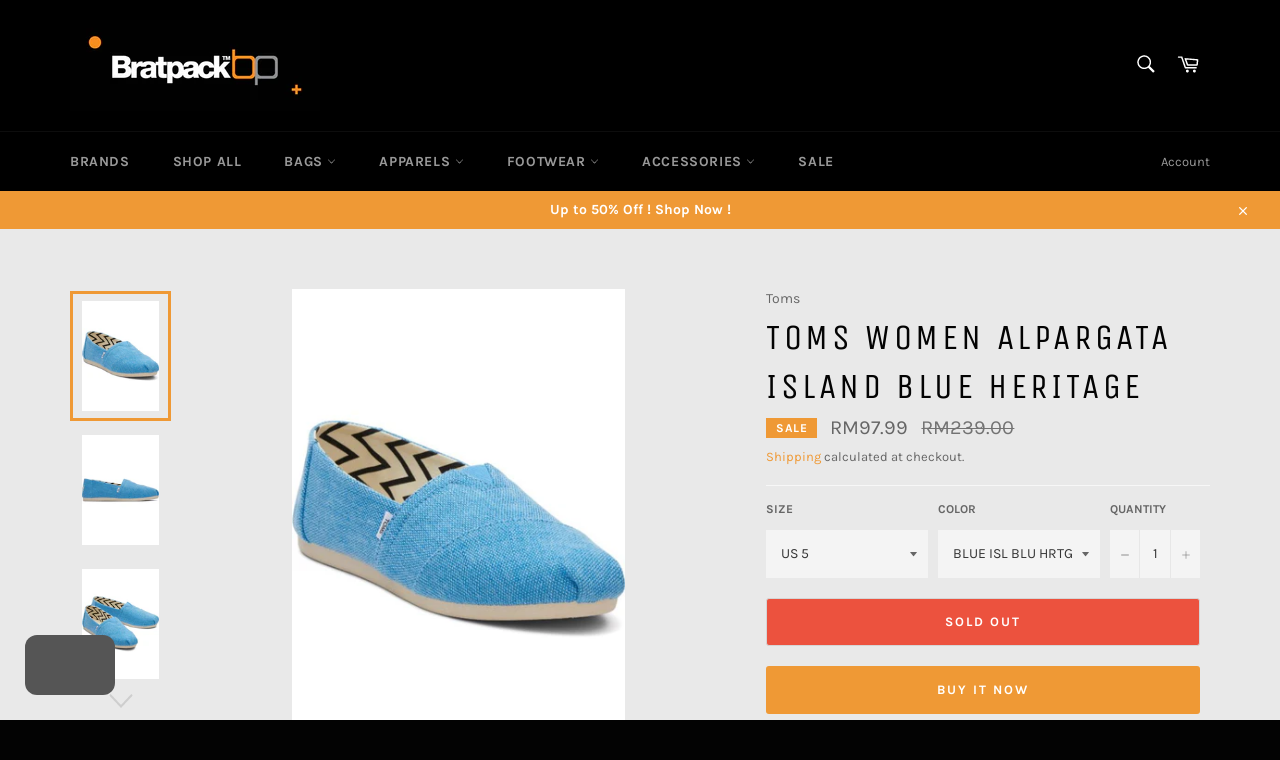

--- FILE ---
content_type: text/html; charset=utf-8
request_url: https://bratpackstore.com.my/products/toms-alpargata-2
body_size: 28947
content:
<!doctype html>
<html class="no-js" lang="en">
<head>
  <meta charset="utf-8">
  <meta http-equiv="X-UA-Compatible" content="IE=edge,chrome=1">
  <meta name="viewport" content="width=device-width,initial-scale=1">
  <meta name="theme-color" content="#000000">
<meta name="facebook-domain-verification" content="1q1wzmcywdc60ly9xxy0t9ir9ebguo" />

  
    <link rel="shortcut icon" href="//bratpackstore.com.my/cdn/shop/files/Layout_BP-04_32x32.jpg?v=1614295030" type="image/png">
  

  <link rel="canonical" href="https://bratpackstore.com.my/products/toms-alpargata-2">
  <title>
  Toms Women Alpargata Island Blue Heritage &ndash; Bratpack Malaysia
  </title>

  
    <meta name="description" content="Channel island vibes in these Heritage Canvas Alpargata espadrilles that are better for the earth and cute on your feet. Heritage Canvas upper made primarily with jute—a preferred eco-fiber that requires less water and fewer chemicals Durable, flexible outsole bound directly to the upper via Direct Injected TPR constru">
  

  <!-- /snippets/social-meta-tags.liquid -->




<meta property="og:site_name" content="Bratpack Malaysia">
<meta property="og:url" content="https://bratpackstore.com.my/products/toms-alpargata-2">
<meta property="og:title" content="Toms Women Alpargata Island Blue Heritage">
<meta property="og:type" content="product">
<meta property="og:description" content="Channel island vibes in these Heritage Canvas Alpargata espadrilles that are better for the earth and cute on your feet. Heritage Canvas upper made primarily with jute—a preferred eco-fiber that requires less water and fewer chemicals Durable, flexible outsole bound directly to the upper via Direct Injected TPR constru">

  <meta property="og:price:amount" content="97.99">
  <meta property="og:price:currency" content="MYR">

<meta property="og:image" content="http://bratpackstore.com.my/cdn/shop/products/10019640-IslandBlueHeritageCanvasWomenAlpDI_45_a9c3a6f7-3137-44dc-843a-f106e71e74eb_1200x1200.jpg?v=1750420575"><meta property="og:image" content="http://bratpackstore.com.my/cdn/shop/products/10019640-IslandBlueHeritageCanvasWomenAlpargataDI_S_91f5c371-5576-4e91-9956-2488d7695964_1200x1200.jpg?v=1750420575"><meta property="og:image" content="http://bratpackstore.com.my/cdn/shop/products/10019640-IslandBlueHeritageCanvasWomenAlpDI_F_7b5873fe-b763-4dd2-934a-52c78ba44c54_1200x1200.jpg?v=1750420575">
<meta property="og:image:secure_url" content="https://bratpackstore.com.my/cdn/shop/products/10019640-IslandBlueHeritageCanvasWomenAlpDI_45_a9c3a6f7-3137-44dc-843a-f106e71e74eb_1200x1200.jpg?v=1750420575"><meta property="og:image:secure_url" content="https://bratpackstore.com.my/cdn/shop/products/10019640-IslandBlueHeritageCanvasWomenAlpargataDI_S_91f5c371-5576-4e91-9956-2488d7695964_1200x1200.jpg?v=1750420575"><meta property="og:image:secure_url" content="https://bratpackstore.com.my/cdn/shop/products/10019640-IslandBlueHeritageCanvasWomenAlpDI_F_7b5873fe-b763-4dd2-934a-52c78ba44c54_1200x1200.jpg?v=1750420575">


<meta name="twitter:card" content="summary_large_image">
<meta name="twitter:title" content="Toms Women Alpargata Island Blue Heritage">
<meta name="twitter:description" content="Channel island vibes in these Heritage Canvas Alpargata espadrilles that are better for the earth and cute on your feet. Heritage Canvas upper made primarily with jute—a preferred eco-fiber that requires less water and fewer chemicals Durable, flexible outsole bound directly to the upper via Direct Injected TPR constru">


  <script>
    document.documentElement.className = document.documentElement.className.replace('no-js', 'js');
  </script>

  <link href="//bratpackstore.com.my/cdn/shop/t/6/assets/theme.scss.css?v=176945048833364361861766137049" rel="stylesheet" type="text/css" media="all" />

  <script>
    window.theme = window.theme || {};

    theme.strings = {
      stockAvailable: "1 available",
      addToCart: "Add to Cart",
      soldOut: "Sold Out",
      unavailable: "Unavailable",
      noStockAvailable: "The item could not be added to your cart because there are not enough in stock.",
      willNotShipUntil: "Will not ship until [date]",
      willBeInStockAfter: "Will be in stock after [date]",
      totalCartDiscount: "You're saving [savings]",
      addressError: "Error looking up that address",
      addressNoResults: "No results for that address",
      addressQueryLimit: "You have exceeded the Google API usage limit. Consider upgrading to a \u003ca href=\"https:\/\/developers.google.com\/maps\/premium\/usage-limits\"\u003ePremium Plan\u003c\/a\u003e.",
      authError: "There was a problem authenticating your Google Maps API Key.",
      slideNumber: "Slide [slide_number], current"
    };
  </script>

  <script src="//bratpackstore.com.my/cdn/shop/t/6/assets/lazysizes.min.js?v=56045284683979784691660112920" async="async"></script>

  

  <script src="//bratpackstore.com.my/cdn/shop/t/6/assets/vendor.js?v=59352919779726365461663647154" defer="defer"></script>

  
    <script>
      window.theme = window.theme || {};
      theme.moneyFormat = "RM{{amount}}";
    </script>
  

  <script src="//bratpackstore.com.my/cdn/shop/t/6/assets/theme.js?v=171366231195154451781660112920" defer="defer"></script>

  <script>window.performance && window.performance.mark && window.performance.mark('shopify.content_for_header.start');</script><meta name="google-site-verification" content="PCig9CRa7lnyT-qliMLPABbmI6GcxWcH6G76nqpJdN0">
<meta id="shopify-digital-wallet" name="shopify-digital-wallet" content="/52812972210/digital_wallets/dialog">
<link rel="alternate" type="application/json+oembed" href="https://bratpackstore.com.my/products/toms-alpargata-2.oembed">
<script async="async" src="/checkouts/internal/preloads.js?locale=en-MY"></script>
<script id="shopify-features" type="application/json">{"accessToken":"b5da48182ce02bdffeafa29ecc775767","betas":["rich-media-storefront-analytics"],"domain":"bratpackstore.com.my","predictiveSearch":true,"shopId":52812972210,"locale":"en"}</script>
<script>var Shopify = Shopify || {};
Shopify.shop = "bratpack-com-my.myshopify.com";
Shopify.locale = "en";
Shopify.currency = {"active":"MYR","rate":"1.0"};
Shopify.country = "MY";
Shopify.theme = {"name":"Jan 2026 ","id":130815426738,"schema_name":"Venture","schema_version":"12.2.1","theme_store_id":775,"role":"main"};
Shopify.theme.handle = "null";
Shopify.theme.style = {"id":null,"handle":null};
Shopify.cdnHost = "bratpackstore.com.my/cdn";
Shopify.routes = Shopify.routes || {};
Shopify.routes.root = "/";</script>
<script type="module">!function(o){(o.Shopify=o.Shopify||{}).modules=!0}(window);</script>
<script>!function(o){function n(){var o=[];function n(){o.push(Array.prototype.slice.apply(arguments))}return n.q=o,n}var t=o.Shopify=o.Shopify||{};t.loadFeatures=n(),t.autoloadFeatures=n()}(window);</script>
<script id="shop-js-analytics" type="application/json">{"pageType":"product"}</script>
<script defer="defer" async type="module" src="//bratpackstore.com.my/cdn/shopifycloud/shop-js/modules/v2/client.init-shop-cart-sync_C5BV16lS.en.esm.js"></script>
<script defer="defer" async type="module" src="//bratpackstore.com.my/cdn/shopifycloud/shop-js/modules/v2/chunk.common_CygWptCX.esm.js"></script>
<script type="module">
  await import("//bratpackstore.com.my/cdn/shopifycloud/shop-js/modules/v2/client.init-shop-cart-sync_C5BV16lS.en.esm.js");
await import("//bratpackstore.com.my/cdn/shopifycloud/shop-js/modules/v2/chunk.common_CygWptCX.esm.js");

  window.Shopify.SignInWithShop?.initShopCartSync?.({"fedCMEnabled":true,"windoidEnabled":true});

</script>
<script>(function() {
  var isLoaded = false;
  function asyncLoad() {
    if (isLoaded) return;
    isLoaded = true;
    var urls = ["https:\/\/cdn.shopify.com\/s\/files\/1\/0528\/1297\/2210\/t\/2\/assets\/globo.formbuilder.init.js?v=1626247146\u0026shop=bratpack-com-my.myshopify.com","https:\/\/sizeguides.eastsideco.io\/js\/production_installer.js?shop=bratpack-com-my.myshopify.com","https:\/\/tsm.gzeroapps.com\/js\/clock-widget.js?shop=bratpack-com-my.myshopify.com","https:\/\/tsm.gzeroapps.com\/js\/discount-calc.js?shop=bratpack-com-my.myshopify.com","https:\/\/widget.eber.co\/new-widget\/initialize\/5294?shop=bratpack-com-my.myshopify.com","https:\/\/size-guides.esc-apps-cdn.com\/1739201615-app.bratpack-com-my.myshopify.com.js?shop=bratpack-com-my.myshopify.com","https:\/\/cdn.hextom.com\/js\/eventpromotionbar.js?shop=bratpack-com-my.myshopify.com","https:\/\/cdn.hextom.com\/js\/ultimatesalesboost.js?shop=bratpack-com-my.myshopify.com"];
    for (var i = 0; i < urls.length; i++) {
      var s = document.createElement('script');
      s.type = 'text/javascript';
      s.async = true;
      s.src = urls[i];
      var x = document.getElementsByTagName('script')[0];
      x.parentNode.insertBefore(s, x);
    }
  };
  if(window.attachEvent) {
    window.attachEvent('onload', asyncLoad);
  } else {
    window.addEventListener('load', asyncLoad, false);
  }
})();</script>
<script id="__st">var __st={"a":52812972210,"offset":28800,"reqid":"694855a1-af4e-48e7-8f9d-1ade0fb5b9b5-1768832333","pageurl":"bratpackstore.com.my\/products\/toms-alpargata-2","u":"a8b947749a81","p":"product","rtyp":"product","rid":7634290049202};</script>
<script>window.ShopifyPaypalV4VisibilityTracking = true;</script>
<script id="captcha-bootstrap">!function(){'use strict';const t='contact',e='account',n='new_comment',o=[[t,t],['blogs',n],['comments',n],[t,'customer']],c=[[e,'customer_login'],[e,'guest_login'],[e,'recover_customer_password'],[e,'create_customer']],r=t=>t.map((([t,e])=>`form[action*='/${t}']:not([data-nocaptcha='true']) input[name='form_type'][value='${e}']`)).join(','),a=t=>()=>t?[...document.querySelectorAll(t)].map((t=>t.form)):[];function s(){const t=[...o],e=r(t);return a(e)}const i='password',u='form_key',d=['recaptcha-v3-token','g-recaptcha-response','h-captcha-response',i],f=()=>{try{return window.sessionStorage}catch{return}},m='__shopify_v',_=t=>t.elements[u];function p(t,e,n=!1){try{const o=window.sessionStorage,c=JSON.parse(o.getItem(e)),{data:r}=function(t){const{data:e,action:n}=t;return t[m]||n?{data:e,action:n}:{data:t,action:n}}(c);for(const[e,n]of Object.entries(r))t.elements[e]&&(t.elements[e].value=n);n&&o.removeItem(e)}catch(o){console.error('form repopulation failed',{error:o})}}const l='form_type',E='cptcha';function T(t){t.dataset[E]=!0}const w=window,h=w.document,L='Shopify',v='ce_forms',y='captcha';let A=!1;((t,e)=>{const n=(g='f06e6c50-85a8-45c8-87d0-21a2b65856fe',I='https://cdn.shopify.com/shopifycloud/storefront-forms-hcaptcha/ce_storefront_forms_captcha_hcaptcha.v1.5.2.iife.js',D={infoText:'Protected by hCaptcha',privacyText:'Privacy',termsText:'Terms'},(t,e,n)=>{const o=w[L][v],c=o.bindForm;if(c)return c(t,g,e,D).then(n);var r;o.q.push([[t,g,e,D],n]),r=I,A||(h.body.append(Object.assign(h.createElement('script'),{id:'captcha-provider',async:!0,src:r})),A=!0)});var g,I,D;w[L]=w[L]||{},w[L][v]=w[L][v]||{},w[L][v].q=[],w[L][y]=w[L][y]||{},w[L][y].protect=function(t,e){n(t,void 0,e),T(t)},Object.freeze(w[L][y]),function(t,e,n,w,h,L){const[v,y,A,g]=function(t,e,n){const i=e?o:[],u=t?c:[],d=[...i,...u],f=r(d),m=r(i),_=r(d.filter((([t,e])=>n.includes(e))));return[a(f),a(m),a(_),s()]}(w,h,L),I=t=>{const e=t.target;return e instanceof HTMLFormElement?e:e&&e.form},D=t=>v().includes(t);t.addEventListener('submit',(t=>{const e=I(t);if(!e)return;const n=D(e)&&!e.dataset.hcaptchaBound&&!e.dataset.recaptchaBound,o=_(e),c=g().includes(e)&&(!o||!o.value);(n||c)&&t.preventDefault(),c&&!n&&(function(t){try{if(!f())return;!function(t){const e=f();if(!e)return;const n=_(t);if(!n)return;const o=n.value;o&&e.removeItem(o)}(t);const e=Array.from(Array(32),(()=>Math.random().toString(36)[2])).join('');!function(t,e){_(t)||t.append(Object.assign(document.createElement('input'),{type:'hidden',name:u})),t.elements[u].value=e}(t,e),function(t,e){const n=f();if(!n)return;const o=[...t.querySelectorAll(`input[type='${i}']`)].map((({name:t})=>t)),c=[...d,...o],r={};for(const[a,s]of new FormData(t).entries())c.includes(a)||(r[a]=s);n.setItem(e,JSON.stringify({[m]:1,action:t.action,data:r}))}(t,e)}catch(e){console.error('failed to persist form',e)}}(e),e.submit())}));const S=(t,e)=>{t&&!t.dataset[E]&&(n(t,e.some((e=>e===t))),T(t))};for(const o of['focusin','change'])t.addEventListener(o,(t=>{const e=I(t);D(e)&&S(e,y())}));const B=e.get('form_key'),M=e.get(l),P=B&&M;t.addEventListener('DOMContentLoaded',(()=>{const t=y();if(P)for(const e of t)e.elements[l].value===M&&p(e,B);[...new Set([...A(),...v().filter((t=>'true'===t.dataset.shopifyCaptcha))])].forEach((e=>S(e,t)))}))}(h,new URLSearchParams(w.location.search),n,t,e,['guest_login'])})(!0,!0)}();</script>
<script integrity="sha256-4kQ18oKyAcykRKYeNunJcIwy7WH5gtpwJnB7kiuLZ1E=" data-source-attribution="shopify.loadfeatures" defer="defer" src="//bratpackstore.com.my/cdn/shopifycloud/storefront/assets/storefront/load_feature-a0a9edcb.js" crossorigin="anonymous"></script>
<script data-source-attribution="shopify.dynamic_checkout.dynamic.init">var Shopify=Shopify||{};Shopify.PaymentButton=Shopify.PaymentButton||{isStorefrontPortableWallets:!0,init:function(){window.Shopify.PaymentButton.init=function(){};var t=document.createElement("script");t.src="https://bratpackstore.com.my/cdn/shopifycloud/portable-wallets/latest/portable-wallets.en.js",t.type="module",document.head.appendChild(t)}};
</script>
<script data-source-attribution="shopify.dynamic_checkout.buyer_consent">
  function portableWalletsHideBuyerConsent(e){var t=document.getElementById("shopify-buyer-consent"),n=document.getElementById("shopify-subscription-policy-button");t&&n&&(t.classList.add("hidden"),t.setAttribute("aria-hidden","true"),n.removeEventListener("click",e))}function portableWalletsShowBuyerConsent(e){var t=document.getElementById("shopify-buyer-consent"),n=document.getElementById("shopify-subscription-policy-button");t&&n&&(t.classList.remove("hidden"),t.removeAttribute("aria-hidden"),n.addEventListener("click",e))}window.Shopify?.PaymentButton&&(window.Shopify.PaymentButton.hideBuyerConsent=portableWalletsHideBuyerConsent,window.Shopify.PaymentButton.showBuyerConsent=portableWalletsShowBuyerConsent);
</script>
<script>
  function portableWalletsCleanup(e){e&&e.src&&console.error("Failed to load portable wallets script "+e.src);var t=document.querySelectorAll("shopify-accelerated-checkout .shopify-payment-button__skeleton, shopify-accelerated-checkout-cart .wallet-cart-button__skeleton"),e=document.getElementById("shopify-buyer-consent");for(let e=0;e<t.length;e++)t[e].remove();e&&e.remove()}function portableWalletsNotLoadedAsModule(e){e instanceof ErrorEvent&&"string"==typeof e.message&&e.message.includes("import.meta")&&"string"==typeof e.filename&&e.filename.includes("portable-wallets")&&(window.removeEventListener("error",portableWalletsNotLoadedAsModule),window.Shopify.PaymentButton.failedToLoad=e,"loading"===document.readyState?document.addEventListener("DOMContentLoaded",window.Shopify.PaymentButton.init):window.Shopify.PaymentButton.init())}window.addEventListener("error",portableWalletsNotLoadedAsModule);
</script>

<script type="module" src="https://bratpackstore.com.my/cdn/shopifycloud/portable-wallets/latest/portable-wallets.en.js" onError="portableWalletsCleanup(this)" crossorigin="anonymous"></script>
<script nomodule>
  document.addEventListener("DOMContentLoaded", portableWalletsCleanup);
</script>

<link id="shopify-accelerated-checkout-styles" rel="stylesheet" media="screen" href="https://bratpackstore.com.my/cdn/shopifycloud/portable-wallets/latest/accelerated-checkout-backwards-compat.css" crossorigin="anonymous">
<style id="shopify-accelerated-checkout-cart">
        #shopify-buyer-consent {
  margin-top: 1em;
  display: inline-block;
  width: 100%;
}

#shopify-buyer-consent.hidden {
  display: none;
}

#shopify-subscription-policy-button {
  background: none;
  border: none;
  padding: 0;
  text-decoration: underline;
  font-size: inherit;
  cursor: pointer;
}

#shopify-subscription-policy-button::before {
  box-shadow: none;
}

      </style>

<script>window.performance && window.performance.mark && window.performance.mark('shopify.content_for_header.end');</script>

<script>
	var Globo = Globo || {};
    var globoFormbuilderRecaptchaInit = function(){};
    Globo.FormBuilder = Globo.FormBuilder || {};
    Globo.FormBuilder.url = "https://form.globosoftware.net";
    Globo.FormBuilder.shop = {
        settings : {
            reCaptcha : {
                siteKey : ''
            },
            hideWaterMark : false
        },
        pricing:{
            features:{
                fileUpload : 2,
                removeCopyright : false
            }
        }
    };
    Globo.FormBuilder.forms = [];

    
    Globo.FormBuilder.page = {
        title : document.title,
        href : window.location.href
    };
    Globo.FormBuilder.assetFormUrls = [];
            Globo.FormBuilder.assetFormUrls[51153] = "//bratpackstore.com.my/cdn/shop/t/6/assets/globo.formbuilder.data.51153.js?v=172246156878090011131660112920";
        
</script>

<link rel="preload" href="//bratpackstore.com.my/cdn/shop/t/6/assets/globo.formbuilder.css?v=56100010989005119371660112920" as="style" onload="this.onload=null;this.rel='stylesheet'">
<noscript><link rel="stylesheet" href="//bratpackstore.com.my/cdn/shop/t/6/assets/globo.formbuilder.css?v=56100010989005119371660112920"></noscript>


<script>
    Globo.FormBuilder.__webpack_public_path__ = "//bratpackstore.com.my/cdn/shop/t/6/assets/"
</script>
<script src="//bratpackstore.com.my/cdn/shop/t/6/assets/globo.formbuilder.index.js?v=127440008061179167531660112920" defer></script>


<!-- BEGIN app block: shopify://apps/eber-loyalty-marketing/blocks/eber/93587fbe-d993-421c-8630-85effc8b67f9 -->

<div class="eber-init"
     data-shop-domain="bratpack-com-my.myshopify.com"
     data-customer-id=""
     data-customer-auth-digest=""
     data-customer-auth-token=""
></div>

<!-- END app block --><link href="https://monorail-edge.shopifysvc.com" rel="dns-prefetch">
<script>(function(){if ("sendBeacon" in navigator && "performance" in window) {try {var session_token_from_headers = performance.getEntriesByType('navigation')[0].serverTiming.find(x => x.name == '_s').description;} catch {var session_token_from_headers = undefined;}var session_cookie_matches = document.cookie.match(/_shopify_s=([^;]*)/);var session_token_from_cookie = session_cookie_matches && session_cookie_matches.length === 2 ? session_cookie_matches[1] : "";var session_token = session_token_from_headers || session_token_from_cookie || "";function handle_abandonment_event(e) {var entries = performance.getEntries().filter(function(entry) {return /monorail-edge.shopifysvc.com/.test(entry.name);});if (!window.abandonment_tracked && entries.length === 0) {window.abandonment_tracked = true;var currentMs = Date.now();var navigation_start = performance.timing.navigationStart;var payload = {shop_id: 52812972210,url: window.location.href,navigation_start,duration: currentMs - navigation_start,session_token,page_type: "product"};window.navigator.sendBeacon("https://monorail-edge.shopifysvc.com/v1/produce", JSON.stringify({schema_id: "online_store_buyer_site_abandonment/1.1",payload: payload,metadata: {event_created_at_ms: currentMs,event_sent_at_ms: currentMs}}));}}window.addEventListener('pagehide', handle_abandonment_event);}}());</script>
<script id="web-pixels-manager-setup">(function e(e,d,r,n,o){if(void 0===o&&(o={}),!Boolean(null===(a=null===(i=window.Shopify)||void 0===i?void 0:i.analytics)||void 0===a?void 0:a.replayQueue)){var i,a;window.Shopify=window.Shopify||{};var t=window.Shopify;t.analytics=t.analytics||{};var s=t.analytics;s.replayQueue=[],s.publish=function(e,d,r){return s.replayQueue.push([e,d,r]),!0};try{self.performance.mark("wpm:start")}catch(e){}var l=function(){var e={modern:/Edge?\/(1{2}[4-9]|1[2-9]\d|[2-9]\d{2}|\d{4,})\.\d+(\.\d+|)|Firefox\/(1{2}[4-9]|1[2-9]\d|[2-9]\d{2}|\d{4,})\.\d+(\.\d+|)|Chrom(ium|e)\/(9{2}|\d{3,})\.\d+(\.\d+|)|(Maci|X1{2}).+ Version\/(15\.\d+|(1[6-9]|[2-9]\d|\d{3,})\.\d+)([,.]\d+|)( \(\w+\)|)( Mobile\/\w+|) Safari\/|Chrome.+OPR\/(9{2}|\d{3,})\.\d+\.\d+|(CPU[ +]OS|iPhone[ +]OS|CPU[ +]iPhone|CPU IPhone OS|CPU iPad OS)[ +]+(15[._]\d+|(1[6-9]|[2-9]\d|\d{3,})[._]\d+)([._]\d+|)|Android:?[ /-](13[3-9]|1[4-9]\d|[2-9]\d{2}|\d{4,})(\.\d+|)(\.\d+|)|Android.+Firefox\/(13[5-9]|1[4-9]\d|[2-9]\d{2}|\d{4,})\.\d+(\.\d+|)|Android.+Chrom(ium|e)\/(13[3-9]|1[4-9]\d|[2-9]\d{2}|\d{4,})\.\d+(\.\d+|)|SamsungBrowser\/([2-9]\d|\d{3,})\.\d+/,legacy:/Edge?\/(1[6-9]|[2-9]\d|\d{3,})\.\d+(\.\d+|)|Firefox\/(5[4-9]|[6-9]\d|\d{3,})\.\d+(\.\d+|)|Chrom(ium|e)\/(5[1-9]|[6-9]\d|\d{3,})\.\d+(\.\d+|)([\d.]+$|.*Safari\/(?![\d.]+ Edge\/[\d.]+$))|(Maci|X1{2}).+ Version\/(10\.\d+|(1[1-9]|[2-9]\d|\d{3,})\.\d+)([,.]\d+|)( \(\w+\)|)( Mobile\/\w+|) Safari\/|Chrome.+OPR\/(3[89]|[4-9]\d|\d{3,})\.\d+\.\d+|(CPU[ +]OS|iPhone[ +]OS|CPU[ +]iPhone|CPU IPhone OS|CPU iPad OS)[ +]+(10[._]\d+|(1[1-9]|[2-9]\d|\d{3,})[._]\d+)([._]\d+|)|Android:?[ /-](13[3-9]|1[4-9]\d|[2-9]\d{2}|\d{4,})(\.\d+|)(\.\d+|)|Mobile Safari.+OPR\/([89]\d|\d{3,})\.\d+\.\d+|Android.+Firefox\/(13[5-9]|1[4-9]\d|[2-9]\d{2}|\d{4,})\.\d+(\.\d+|)|Android.+Chrom(ium|e)\/(13[3-9]|1[4-9]\d|[2-9]\d{2}|\d{4,})\.\d+(\.\d+|)|Android.+(UC? ?Browser|UCWEB|U3)[ /]?(15\.([5-9]|\d{2,})|(1[6-9]|[2-9]\d|\d{3,})\.\d+)\.\d+|SamsungBrowser\/(5\.\d+|([6-9]|\d{2,})\.\d+)|Android.+MQ{2}Browser\/(14(\.(9|\d{2,})|)|(1[5-9]|[2-9]\d|\d{3,})(\.\d+|))(\.\d+|)|K[Aa][Ii]OS\/(3\.\d+|([4-9]|\d{2,})\.\d+)(\.\d+|)/},d=e.modern,r=e.legacy,n=navigator.userAgent;return n.match(d)?"modern":n.match(r)?"legacy":"unknown"}(),u="modern"===l?"modern":"legacy",c=(null!=n?n:{modern:"",legacy:""})[u],f=function(e){return[e.baseUrl,"/wpm","/b",e.hashVersion,"modern"===e.buildTarget?"m":"l",".js"].join("")}({baseUrl:d,hashVersion:r,buildTarget:u}),m=function(e){var d=e.version,r=e.bundleTarget,n=e.surface,o=e.pageUrl,i=e.monorailEndpoint;return{emit:function(e){var a=e.status,t=e.errorMsg,s=(new Date).getTime(),l=JSON.stringify({metadata:{event_sent_at_ms:s},events:[{schema_id:"web_pixels_manager_load/3.1",payload:{version:d,bundle_target:r,page_url:o,status:a,surface:n,error_msg:t},metadata:{event_created_at_ms:s}}]});if(!i)return console&&console.warn&&console.warn("[Web Pixels Manager] No Monorail endpoint provided, skipping logging."),!1;try{return self.navigator.sendBeacon.bind(self.navigator)(i,l)}catch(e){}var u=new XMLHttpRequest;try{return u.open("POST",i,!0),u.setRequestHeader("Content-Type","text/plain"),u.send(l),!0}catch(e){return console&&console.warn&&console.warn("[Web Pixels Manager] Got an unhandled error while logging to Monorail."),!1}}}}({version:r,bundleTarget:l,surface:e.surface,pageUrl:self.location.href,monorailEndpoint:e.monorailEndpoint});try{o.browserTarget=l,function(e){var d=e.src,r=e.async,n=void 0===r||r,o=e.onload,i=e.onerror,a=e.sri,t=e.scriptDataAttributes,s=void 0===t?{}:t,l=document.createElement("script"),u=document.querySelector("head"),c=document.querySelector("body");if(l.async=n,l.src=d,a&&(l.integrity=a,l.crossOrigin="anonymous"),s)for(var f in s)if(Object.prototype.hasOwnProperty.call(s,f))try{l.dataset[f]=s[f]}catch(e){}if(o&&l.addEventListener("load",o),i&&l.addEventListener("error",i),u)u.appendChild(l);else{if(!c)throw new Error("Did not find a head or body element to append the script");c.appendChild(l)}}({src:f,async:!0,onload:function(){if(!function(){var e,d;return Boolean(null===(d=null===(e=window.Shopify)||void 0===e?void 0:e.analytics)||void 0===d?void 0:d.initialized)}()){var d=window.webPixelsManager.init(e)||void 0;if(d){var r=window.Shopify.analytics;r.replayQueue.forEach((function(e){var r=e[0],n=e[1],o=e[2];d.publishCustomEvent(r,n,o)})),r.replayQueue=[],r.publish=d.publishCustomEvent,r.visitor=d.visitor,r.initialized=!0}}},onerror:function(){return m.emit({status:"failed",errorMsg:"".concat(f," has failed to load")})},sri:function(e){var d=/^sha384-[A-Za-z0-9+/=]+$/;return"string"==typeof e&&d.test(e)}(c)?c:"",scriptDataAttributes:o}),m.emit({status:"loading"})}catch(e){m.emit({status:"failed",errorMsg:(null==e?void 0:e.message)||"Unknown error"})}}})({shopId: 52812972210,storefrontBaseUrl: "https://bratpackstore.com.my",extensionsBaseUrl: "https://extensions.shopifycdn.com/cdn/shopifycloud/web-pixels-manager",monorailEndpoint: "https://monorail-edge.shopifysvc.com/unstable/produce_batch",surface: "storefront-renderer",enabledBetaFlags: ["2dca8a86"],webPixelsConfigList: [{"id":"854524082","configuration":"{\"config\":\"{\\\"pixel_id\\\":\\\"G-VP0NY3PSQQ\\\",\\\"google_tag_ids\\\":[\\\"G-VP0NY3PSQQ\\\",\\\"GT-PHPCVSVG\\\",\\\"AW-10785134539\\\"],\\\"target_country\\\":\\\"ZZ\\\",\\\"gtag_events\\\":[{\\\"type\\\":\\\"search\\\",\\\"action_label\\\":\\\"G-VP0NY3PSQQ\\\"},{\\\"type\\\":\\\"begin_checkout\\\",\\\"action_label\\\":\\\"G-VP0NY3PSQQ\\\"},{\\\"type\\\":\\\"view_item\\\",\\\"action_label\\\":[\\\"G-VP0NY3PSQQ\\\",\\\"MC-Z91YBG3T0Q\\\"]},{\\\"type\\\":\\\"purchase\\\",\\\"action_label\\\":[\\\"G-VP0NY3PSQQ\\\",\\\"MC-Z91YBG3T0Q\\\",\\\"AW-10785134539\\\/Z9utCLmU6o8ZEMuv4JYo\\\"]},{\\\"type\\\":\\\"page_view\\\",\\\"action_label\\\":[\\\"G-VP0NY3PSQQ\\\",\\\"MC-Z91YBG3T0Q\\\"]},{\\\"type\\\":\\\"add_payment_info\\\",\\\"action_label\\\":\\\"G-VP0NY3PSQQ\\\"},{\\\"type\\\":\\\"add_to_cart\\\",\\\"action_label\\\":\\\"G-VP0NY3PSQQ\\\"}],\\\"enable_monitoring_mode\\\":false}\"}","eventPayloadVersion":"v1","runtimeContext":"OPEN","scriptVersion":"b2a88bafab3e21179ed38636efcd8a93","type":"APP","apiClientId":1780363,"privacyPurposes":[],"dataSharingAdjustments":{"protectedCustomerApprovalScopes":["read_customer_address","read_customer_email","read_customer_name","read_customer_personal_data","read_customer_phone"]}},{"id":"172687538","configuration":"{\"pixel_id\":\"1320760298304463\",\"pixel_type\":\"facebook_pixel\",\"metaapp_system_user_token\":\"-\"}","eventPayloadVersion":"v1","runtimeContext":"OPEN","scriptVersion":"ca16bc87fe92b6042fbaa3acc2fbdaa6","type":"APP","apiClientId":2329312,"privacyPurposes":["ANALYTICS","MARKETING","SALE_OF_DATA"],"dataSharingAdjustments":{"protectedCustomerApprovalScopes":["read_customer_address","read_customer_email","read_customer_name","read_customer_personal_data","read_customer_phone"]}},{"id":"88080562","eventPayloadVersion":"v1","runtimeContext":"LAX","scriptVersion":"1","type":"CUSTOM","privacyPurposes":["ANALYTICS"],"name":"Google Analytics tag (migrated)"},{"id":"shopify-app-pixel","configuration":"{}","eventPayloadVersion":"v1","runtimeContext":"STRICT","scriptVersion":"0450","apiClientId":"shopify-pixel","type":"APP","privacyPurposes":["ANALYTICS","MARKETING"]},{"id":"shopify-custom-pixel","eventPayloadVersion":"v1","runtimeContext":"LAX","scriptVersion":"0450","apiClientId":"shopify-pixel","type":"CUSTOM","privacyPurposes":["ANALYTICS","MARKETING"]}],isMerchantRequest: false,initData: {"shop":{"name":"Bratpack Malaysia","paymentSettings":{"currencyCode":"MYR"},"myshopifyDomain":"bratpack-com-my.myshopify.com","countryCode":"MY","storefrontUrl":"https:\/\/bratpackstore.com.my"},"customer":null,"cart":null,"checkout":null,"productVariants":[{"price":{"amount":97.99,"currencyCode":"MYR"},"product":{"title":"Toms Women Alpargata Island Blue Heritage","vendor":"Toms","id":"7634290049202","untranslatedTitle":"Toms Women Alpargata Island Blue Heritage","url":"\/products\/toms-alpargata-2","type":"Slip Ons \u0026 Espadrilles"},"id":"43276113608882","image":{"src":"\/\/bratpackstore.com.my\/cdn\/shop\/products\/10019640-IslandBlueHeritageCanvasWomenAlpDI_45_a9c3a6f7-3137-44dc-843a-f106e71e74eb.jpg?v=1750420575"},"sku":"195703323225","title":"US 5 \/ BLUE ISL BLU HRTG","untranslatedTitle":"US 5 \/ BLUE ISL BLU HRTG"},{"price":{"amount":97.99,"currencyCode":"MYR"},"product":{"title":"Toms Women Alpargata Island Blue Heritage","vendor":"Toms","id":"7634290049202","untranslatedTitle":"Toms Women Alpargata Island Blue Heritage","url":"\/products\/toms-alpargata-2","type":"Slip Ons \u0026 Espadrilles"},"id":"43276113641650","image":{"src":"\/\/bratpackstore.com.my\/cdn\/shop\/products\/10019640-IslandBlueHeritageCanvasWomenAlpDI_45_a9c3a6f7-3137-44dc-843a-f106e71e74eb.jpg?v=1750420575"},"sku":"195703323249","title":"US 6 \/ BLUE ISL BLU HRTG","untranslatedTitle":"US 6 \/ BLUE ISL BLU HRTG"},{"price":{"amount":97.99,"currencyCode":"MYR"},"product":{"title":"Toms Women Alpargata Island Blue Heritage","vendor":"Toms","id":"7634290049202","untranslatedTitle":"Toms Women Alpargata Island Blue Heritage","url":"\/products\/toms-alpargata-2","type":"Slip Ons \u0026 Espadrilles"},"id":"43276113674418","image":{"src":"\/\/bratpackstore.com.my\/cdn\/shop\/products\/10019640-IslandBlueHeritageCanvasWomenAlpDI_45_a9c3a6f7-3137-44dc-843a-f106e71e74eb.jpg?v=1750420575"},"sku":"195703323263","title":"US 7 \/ BLUE ISL BLU HRTG","untranslatedTitle":"US 7 \/ BLUE ISL BLU HRTG"},{"price":{"amount":97.99,"currencyCode":"MYR"},"product":{"title":"Toms Women Alpargata Island Blue Heritage","vendor":"Toms","id":"7634290049202","untranslatedTitle":"Toms Women Alpargata Island Blue Heritage","url":"\/products\/toms-alpargata-2","type":"Slip Ons \u0026 Espadrilles"},"id":"43276113707186","image":{"src":"\/\/bratpackstore.com.my\/cdn\/shop\/products\/10019640-IslandBlueHeritageCanvasWomenAlpDI_45_a9c3a6f7-3137-44dc-843a-f106e71e74eb.jpg?v=1750420575"},"sku":"195703323287","title":"US 8 \/ BLUE ISL BLU HRTG","untranslatedTitle":"US 8 \/ BLUE ISL BLU HRTG"},{"price":{"amount":97.99,"currencyCode":"MYR"},"product":{"title":"Toms Women Alpargata Island Blue Heritage","vendor":"Toms","id":"7634290049202","untranslatedTitle":"Toms Women Alpargata Island Blue Heritage","url":"\/products\/toms-alpargata-2","type":"Slip Ons \u0026 Espadrilles"},"id":"43276113739954","image":{"src":"\/\/bratpackstore.com.my\/cdn\/shop\/products\/10019640-IslandBlueHeritageCanvasWomenAlpDI_45_a9c3a6f7-3137-44dc-843a-f106e71e74eb.jpg?v=1750420575"},"sku":"195703323300","title":"US 9 \/ BLUE ISL BLU HRTG","untranslatedTitle":"US 9 \/ BLUE ISL BLU HRTG"}],"purchasingCompany":null},},"https://bratpackstore.com.my/cdn","fcfee988w5aeb613cpc8e4bc33m6693e112",{"modern":"","legacy":""},{"shopId":"52812972210","storefrontBaseUrl":"https:\/\/bratpackstore.com.my","extensionBaseUrl":"https:\/\/extensions.shopifycdn.com\/cdn\/shopifycloud\/web-pixels-manager","surface":"storefront-renderer","enabledBetaFlags":"[\"2dca8a86\"]","isMerchantRequest":"false","hashVersion":"fcfee988w5aeb613cpc8e4bc33m6693e112","publish":"custom","events":"[[\"page_viewed\",{}],[\"product_viewed\",{\"productVariant\":{\"price\":{\"amount\":97.99,\"currencyCode\":\"MYR\"},\"product\":{\"title\":\"Toms Women Alpargata Island Blue Heritage\",\"vendor\":\"Toms\",\"id\":\"7634290049202\",\"untranslatedTitle\":\"Toms Women Alpargata Island Blue Heritage\",\"url\":\"\/products\/toms-alpargata-2\",\"type\":\"Slip Ons \u0026 Espadrilles\"},\"id\":\"43276113608882\",\"image\":{\"src\":\"\/\/bratpackstore.com.my\/cdn\/shop\/products\/10019640-IslandBlueHeritageCanvasWomenAlpDI_45_a9c3a6f7-3137-44dc-843a-f106e71e74eb.jpg?v=1750420575\"},\"sku\":\"195703323225\",\"title\":\"US 5 \/ BLUE ISL BLU HRTG\",\"untranslatedTitle\":\"US 5 \/ BLUE ISL BLU HRTG\"}}]]"});</script><script>
  window.ShopifyAnalytics = window.ShopifyAnalytics || {};
  window.ShopifyAnalytics.meta = window.ShopifyAnalytics.meta || {};
  window.ShopifyAnalytics.meta.currency = 'MYR';
  var meta = {"product":{"id":7634290049202,"gid":"gid:\/\/shopify\/Product\/7634290049202","vendor":"Toms","type":"Slip Ons \u0026 Espadrilles","handle":"toms-alpargata-2","variants":[{"id":43276113608882,"price":9799,"name":"Toms Women Alpargata Island Blue Heritage - US 5 \/ BLUE ISL BLU HRTG","public_title":"US 5 \/ BLUE ISL BLU HRTG","sku":"195703323225"},{"id":43276113641650,"price":9799,"name":"Toms Women Alpargata Island Blue Heritage - US 6 \/ BLUE ISL BLU HRTG","public_title":"US 6 \/ BLUE ISL BLU HRTG","sku":"195703323249"},{"id":43276113674418,"price":9799,"name":"Toms Women Alpargata Island Blue Heritage - US 7 \/ BLUE ISL BLU HRTG","public_title":"US 7 \/ BLUE ISL BLU HRTG","sku":"195703323263"},{"id":43276113707186,"price":9799,"name":"Toms Women Alpargata Island Blue Heritage - US 8 \/ BLUE ISL BLU HRTG","public_title":"US 8 \/ BLUE ISL BLU HRTG","sku":"195703323287"},{"id":43276113739954,"price":9799,"name":"Toms Women Alpargata Island Blue Heritage - US 9 \/ BLUE ISL BLU HRTG","public_title":"US 9 \/ BLUE ISL BLU HRTG","sku":"195703323300"}],"remote":false},"page":{"pageType":"product","resourceType":"product","resourceId":7634290049202,"requestId":"694855a1-af4e-48e7-8f9d-1ade0fb5b9b5-1768832333"}};
  for (var attr in meta) {
    window.ShopifyAnalytics.meta[attr] = meta[attr];
  }
</script>
<script class="analytics">
  (function () {
    var customDocumentWrite = function(content) {
      var jquery = null;

      if (window.jQuery) {
        jquery = window.jQuery;
      } else if (window.Checkout && window.Checkout.$) {
        jquery = window.Checkout.$;
      }

      if (jquery) {
        jquery('body').append(content);
      }
    };

    var hasLoggedConversion = function(token) {
      if (token) {
        return document.cookie.indexOf('loggedConversion=' + token) !== -1;
      }
      return false;
    }

    var setCookieIfConversion = function(token) {
      if (token) {
        var twoMonthsFromNow = new Date(Date.now());
        twoMonthsFromNow.setMonth(twoMonthsFromNow.getMonth() + 2);

        document.cookie = 'loggedConversion=' + token + '; expires=' + twoMonthsFromNow;
      }
    }

    var trekkie = window.ShopifyAnalytics.lib = window.trekkie = window.trekkie || [];
    if (trekkie.integrations) {
      return;
    }
    trekkie.methods = [
      'identify',
      'page',
      'ready',
      'track',
      'trackForm',
      'trackLink'
    ];
    trekkie.factory = function(method) {
      return function() {
        var args = Array.prototype.slice.call(arguments);
        args.unshift(method);
        trekkie.push(args);
        return trekkie;
      };
    };
    for (var i = 0; i < trekkie.methods.length; i++) {
      var key = trekkie.methods[i];
      trekkie[key] = trekkie.factory(key);
    }
    trekkie.load = function(config) {
      trekkie.config = config || {};
      trekkie.config.initialDocumentCookie = document.cookie;
      var first = document.getElementsByTagName('script')[0];
      var script = document.createElement('script');
      script.type = 'text/javascript';
      script.onerror = function(e) {
        var scriptFallback = document.createElement('script');
        scriptFallback.type = 'text/javascript';
        scriptFallback.onerror = function(error) {
                var Monorail = {
      produce: function produce(monorailDomain, schemaId, payload) {
        var currentMs = new Date().getTime();
        var event = {
          schema_id: schemaId,
          payload: payload,
          metadata: {
            event_created_at_ms: currentMs,
            event_sent_at_ms: currentMs
          }
        };
        return Monorail.sendRequest("https://" + monorailDomain + "/v1/produce", JSON.stringify(event));
      },
      sendRequest: function sendRequest(endpointUrl, payload) {
        // Try the sendBeacon API
        if (window && window.navigator && typeof window.navigator.sendBeacon === 'function' && typeof window.Blob === 'function' && !Monorail.isIos12()) {
          var blobData = new window.Blob([payload], {
            type: 'text/plain'
          });

          if (window.navigator.sendBeacon(endpointUrl, blobData)) {
            return true;
          } // sendBeacon was not successful

        } // XHR beacon

        var xhr = new XMLHttpRequest();

        try {
          xhr.open('POST', endpointUrl);
          xhr.setRequestHeader('Content-Type', 'text/plain');
          xhr.send(payload);
        } catch (e) {
          console.log(e);
        }

        return false;
      },
      isIos12: function isIos12() {
        return window.navigator.userAgent.lastIndexOf('iPhone; CPU iPhone OS 12_') !== -1 || window.navigator.userAgent.lastIndexOf('iPad; CPU OS 12_') !== -1;
      }
    };
    Monorail.produce('monorail-edge.shopifysvc.com',
      'trekkie_storefront_load_errors/1.1',
      {shop_id: 52812972210,
      theme_id: 130815426738,
      app_name: "storefront",
      context_url: window.location.href,
      source_url: "//bratpackstore.com.my/cdn/s/trekkie.storefront.cd680fe47e6c39ca5d5df5f0a32d569bc48c0f27.min.js"});

        };
        scriptFallback.async = true;
        scriptFallback.src = '//bratpackstore.com.my/cdn/s/trekkie.storefront.cd680fe47e6c39ca5d5df5f0a32d569bc48c0f27.min.js';
        first.parentNode.insertBefore(scriptFallback, first);
      };
      script.async = true;
      script.src = '//bratpackstore.com.my/cdn/s/trekkie.storefront.cd680fe47e6c39ca5d5df5f0a32d569bc48c0f27.min.js';
      first.parentNode.insertBefore(script, first);
    };
    trekkie.load(
      {"Trekkie":{"appName":"storefront","development":false,"defaultAttributes":{"shopId":52812972210,"isMerchantRequest":null,"themeId":130815426738,"themeCityHash":"2003834374833613205","contentLanguage":"en","currency":"MYR","eventMetadataId":"c9fd9116-69a0-4da8-be85-06d8c95b90f5"},"isServerSideCookieWritingEnabled":true,"monorailRegion":"shop_domain","enabledBetaFlags":["65f19447"]},"Session Attribution":{},"S2S":{"facebookCapiEnabled":true,"source":"trekkie-storefront-renderer","apiClientId":580111}}
    );

    var loaded = false;
    trekkie.ready(function() {
      if (loaded) return;
      loaded = true;

      window.ShopifyAnalytics.lib = window.trekkie;

      var originalDocumentWrite = document.write;
      document.write = customDocumentWrite;
      try { window.ShopifyAnalytics.merchantGoogleAnalytics.call(this); } catch(error) {};
      document.write = originalDocumentWrite;

      window.ShopifyAnalytics.lib.page(null,{"pageType":"product","resourceType":"product","resourceId":7634290049202,"requestId":"694855a1-af4e-48e7-8f9d-1ade0fb5b9b5-1768832333","shopifyEmitted":true});

      var match = window.location.pathname.match(/checkouts\/(.+)\/(thank_you|post_purchase)/)
      var token = match? match[1]: undefined;
      if (!hasLoggedConversion(token)) {
        setCookieIfConversion(token);
        window.ShopifyAnalytics.lib.track("Viewed Product",{"currency":"MYR","variantId":43276113608882,"productId":7634290049202,"productGid":"gid:\/\/shopify\/Product\/7634290049202","name":"Toms Women Alpargata Island Blue Heritage - US 5 \/ BLUE ISL BLU HRTG","price":"97.99","sku":"195703323225","brand":"Toms","variant":"US 5 \/ BLUE ISL BLU HRTG","category":"Slip Ons \u0026 Espadrilles","nonInteraction":true,"remote":false},undefined,undefined,{"shopifyEmitted":true});
      window.ShopifyAnalytics.lib.track("monorail:\/\/trekkie_storefront_viewed_product\/1.1",{"currency":"MYR","variantId":43276113608882,"productId":7634290049202,"productGid":"gid:\/\/shopify\/Product\/7634290049202","name":"Toms Women Alpargata Island Blue Heritage - US 5 \/ BLUE ISL BLU HRTG","price":"97.99","sku":"195703323225","brand":"Toms","variant":"US 5 \/ BLUE ISL BLU HRTG","category":"Slip Ons \u0026 Espadrilles","nonInteraction":true,"remote":false,"referer":"https:\/\/bratpackstore.com.my\/products\/toms-alpargata-2"});
      }
    });


        var eventsListenerScript = document.createElement('script');
        eventsListenerScript.async = true;
        eventsListenerScript.src = "//bratpackstore.com.my/cdn/shopifycloud/storefront/assets/shop_events_listener-3da45d37.js";
        document.getElementsByTagName('head')[0].appendChild(eventsListenerScript);

})();</script>
  <script>
  if (!window.ga || (window.ga && typeof window.ga !== 'function')) {
    window.ga = function ga() {
      (window.ga.q = window.ga.q || []).push(arguments);
      if (window.Shopify && window.Shopify.analytics && typeof window.Shopify.analytics.publish === 'function') {
        window.Shopify.analytics.publish("ga_stub_called", {}, {sendTo: "google_osp_migration"});
      }
      console.error("Shopify's Google Analytics stub called with:", Array.from(arguments), "\nSee https://help.shopify.com/manual/promoting-marketing/pixels/pixel-migration#google for more information.");
    };
    if (window.Shopify && window.Shopify.analytics && typeof window.Shopify.analytics.publish === 'function') {
      window.Shopify.analytics.publish("ga_stub_initialized", {}, {sendTo: "google_osp_migration"});
    }
  }
</script>
<script
  defer
  src="https://bratpackstore.com.my/cdn/shopifycloud/perf-kit/shopify-perf-kit-3.0.4.min.js"
  data-application="storefront-renderer"
  data-shop-id="52812972210"
  data-render-region="gcp-us-central1"
  data-page-type="product"
  data-theme-instance-id="130815426738"
  data-theme-name="Venture"
  data-theme-version="12.2.1"
  data-monorail-region="shop_domain"
  data-resource-timing-sampling-rate="10"
  data-shs="true"
  data-shs-beacon="true"
  data-shs-export-with-fetch="true"
  data-shs-logs-sample-rate="1"
  data-shs-beacon-endpoint="https://bratpackstore.com.my/api/collect"
></script>
</head>

<body class="template-product" >

  <a class="in-page-link visually-hidden skip-link" href="#MainContent">
    Skip to content
  </a>

  <div id="shopify-section-header" class="shopify-section"><style>
.site-header__logo img {
  max-width: 250px;
}
  
.mySlides {display:none;    margin: 0px;}
  
.w3-animate-left{position:relative;animation:animateleft 0.4s}@keyframes animateleft{from{left:-300px;opacity:0} to{left:0;opacity:1}}

</style>

<div id="NavDrawer" class="drawer drawer--left">
  <div class="drawer__inner">
    <form action="/search" method="get" class="drawer__search" role="search">
      <input type="search" name="q" placeholder="Search" aria-label="Search" class="drawer__search-input">

      <button type="submit" class="text-link drawer__search-submit">
        <svg aria-hidden="true" focusable="false" role="presentation" class="icon icon-search" viewBox="0 0 32 32"><path fill="#444" d="M21.839 18.771a10.012 10.012 0 0 0 1.57-5.39c0-5.548-4.493-10.048-10.034-10.048-5.548 0-10.041 4.499-10.041 10.048s4.493 10.048 10.034 10.048c2.012 0 3.886-.594 5.456-1.61l.455-.317 7.165 7.165 2.223-2.263-7.158-7.165.33-.468zM18.995 7.767c1.498 1.498 2.322 3.49 2.322 5.608s-.825 4.11-2.322 5.608c-1.498 1.498-3.49 2.322-5.608 2.322s-4.11-.825-5.608-2.322c-1.498-1.498-2.322-3.49-2.322-5.608s.825-4.11 2.322-5.608c1.498-1.498 3.49-2.322 5.608-2.322s4.11.825 5.608 2.322z"/></svg>
        <span class="icon__fallback-text">Search</span>
      </button>
    </form>
    <ul class="drawer__nav">
      
        

        
          <li class="drawer__nav-item">
            <a href="/collections"
              class="drawer__nav-link drawer__nav-link--top-level"
              
            >
              Brands
            </a>
          </li>
        
      
        

        
          <li class="drawer__nav-item">
            <a href="/collections/all"
              class="drawer__nav-link drawer__nav-link--top-level"
              
            >
              Shop All
            </a>
          </li>
        
      
        

        
          <li class="drawer__nav-item">
            <div class="drawer__nav-has-sublist">
              <a href="/collections/bags-backpacks-1"
                class="drawer__nav-link drawer__nav-link--top-level drawer__nav-link--split"
                id="DrawerLabel-bags"
                
              >
                Bags
              </a>
              <button type="button" aria-controls="DrawerLinklist-bags" class="text-link drawer__nav-toggle-btn drawer__meganav-toggle" aria-label="Bags Menu" aria-expanded="false">
                <span class="drawer__nav-toggle--open">
                  <svg aria-hidden="true" focusable="false" role="presentation" class="icon icon-plus" viewBox="0 0 22 21"><path d="M12 11.5h9.5v-2H12V0h-2v9.5H.5v2H10V21h2v-9.5z" fill="#000" fill-rule="evenodd"/></svg>
                </span>
                <span class="drawer__nav-toggle--close">
                  <svg aria-hidden="true" focusable="false" role="presentation" class="icon icon--wide icon-minus" viewBox="0 0 22 3"><path fill="#000" d="M21.5.5v2H.5v-2z" fill-rule="evenodd"/></svg>
                </span>
              </button>
            </div>

            <div class="meganav meganav--drawer" id="DrawerLinklist-bags" aria-labelledby="DrawerLabel-bags" role="navigation">
              <ul class="meganav__nav">
                <div class="grid grid--no-gutters meganav__scroller meganav__scroller--has-list">
  <div class="grid__item meganav__list">
    
      <li class="drawer__nav-item">
        
          <a href="/collections/bags-backpacks-1/Backpack" 
            class="drawer__nav-link meganav__link"
            
          >
            Backpack
          </a>
        
      </li>
    
      <li class="drawer__nav-item">
        
          <a href="/collections/bags-backpacks-1/Hip-Pack" 
            class="drawer__nav-link meganav__link"
            
          >
            Hip Pack
          </a>
        
      </li>
    
      <li class="drawer__nav-item">
        
          <a href="/collections/bags-backpacks-1/Crossbody" 
            class="drawer__nav-link meganav__link"
            
          >
            Crossbody
          </a>
        
      </li>
    
      <li class="drawer__nav-item">
        
          <a href="/collections/bags-backpacks-1/Duffel" 
            class="drawer__nav-link meganav__link"
            
          >
            Duffel
          </a>
        
      </li>
    
      <li class="drawer__nav-item">
        
          <a href="/collections/bags-backpacks-1/Messenger" 
            class="drawer__nav-link meganav__link"
            
          >
            Messenger
          </a>
        
      </li>
    
  </div>
</div>

              </ul>
            </div>
          </li>
        
      
        

        
          <li class="drawer__nav-item">
            <div class="drawer__nav-has-sublist">
              <a href="/collections/apparels"
                class="drawer__nav-link drawer__nav-link--top-level drawer__nav-link--split"
                id="DrawerLabel-apparels"
                
              >
                Apparels
              </a>
              <button type="button" aria-controls="DrawerLinklist-apparels" class="text-link drawer__nav-toggle-btn drawer__meganav-toggle" aria-label="Apparels Menu" aria-expanded="false">
                <span class="drawer__nav-toggle--open">
                  <svg aria-hidden="true" focusable="false" role="presentation" class="icon icon-plus" viewBox="0 0 22 21"><path d="M12 11.5h9.5v-2H12V0h-2v9.5H.5v2H10V21h2v-9.5z" fill="#000" fill-rule="evenodd"/></svg>
                </span>
                <span class="drawer__nav-toggle--close">
                  <svg aria-hidden="true" focusable="false" role="presentation" class="icon icon--wide icon-minus" viewBox="0 0 22 3"><path fill="#000" d="M21.5.5v2H.5v-2z" fill-rule="evenodd"/></svg>
                </span>
              </button>
            </div>

            <div class="meganav meganav--drawer" id="DrawerLinklist-apparels" aria-labelledby="DrawerLabel-apparels" role="navigation">
              <ul class="meganav__nav">
                <div class="grid grid--no-gutters meganav__scroller meganav__scroller--has-list">
  <div class="grid__item meganav__list">
    
      <li class="drawer__nav-item">
        
          <a href="/collections/apparels/Jacket" 
            class="drawer__nav-link meganav__link"
            
          >
            Jacket
          </a>
        
      </li>
    
      <li class="drawer__nav-item">
        
          <a href="/collections/apparels/Bottom" 
            class="drawer__nav-link meganav__link"
            
          >
            Bottom
          </a>
        
      </li>
    
      <li class="drawer__nav-item">
        
          <a href="/collections/apparels/Tee" 
            class="drawer__nav-link meganav__link"
            
          >
            Tee
          </a>
        
      </li>
    
      <li class="drawer__nav-item">
        
          <a href="/collections/apparels/Hoodie" 
            class="drawer__nav-link meganav__link"
            
          >
            Hoodie
          </a>
        
      </li>
    
      <li class="drawer__nav-item">
        
          <a href="/collections/apparels/Socks" 
            class="drawer__nav-link meganav__link"
            
          >
            Socks
          </a>
        
      </li>
    
  </div>
</div>

              </ul>
            </div>
          </li>
        
      
        

        
          <li class="drawer__nav-item">
            <div class="drawer__nav-has-sublist">
              <a href="/collections/footwear"
                class="drawer__nav-link drawer__nav-link--top-level drawer__nav-link--split"
                id="DrawerLabel-footwear"
                
              >
                Footwear
              </a>
              <button type="button" aria-controls="DrawerLinklist-footwear" class="text-link drawer__nav-toggle-btn drawer__meganav-toggle" aria-label="Footwear Menu" aria-expanded="false">
                <span class="drawer__nav-toggle--open">
                  <svg aria-hidden="true" focusable="false" role="presentation" class="icon icon-plus" viewBox="0 0 22 21"><path d="M12 11.5h9.5v-2H12V0h-2v9.5H.5v2H10V21h2v-9.5z" fill="#000" fill-rule="evenodd"/></svg>
                </span>
                <span class="drawer__nav-toggle--close">
                  <svg aria-hidden="true" focusable="false" role="presentation" class="icon icon--wide icon-minus" viewBox="0 0 22 3"><path fill="#000" d="M21.5.5v2H.5v-2z" fill-rule="evenodd"/></svg>
                </span>
              </button>
            </div>

            <div class="meganav meganav--drawer" id="DrawerLinklist-footwear" aria-labelledby="DrawerLabel-footwear" role="navigation">
              <ul class="meganav__nav">
                <div class="grid grid--no-gutters meganav__scroller meganav__scroller--has-list">
  <div class="grid__item meganav__list">
    
      <li class="drawer__nav-item">
        
          <a href="/collections/footwear/Men's-Footwear" 
            class="drawer__nav-link meganav__link"
            
          >
            Men&#39;s Footwear
          </a>
        
      </li>
    
      <li class="drawer__nav-item">
        
          <a href="/collections/footwear/Women's-Footwear" 
            class="drawer__nav-link meganav__link"
            
          >
            Women&#39;s Footwear
          </a>
        
      </li>
    
  </div>
</div>

              </ul>
            </div>
          </li>
        
      
        

        
          <li class="drawer__nav-item">
            <div class="drawer__nav-has-sublist">
              <a href="/collections/accessories"
                class="drawer__nav-link drawer__nav-link--top-level drawer__nav-link--split"
                id="DrawerLabel-accessories"
                
              >
                Accessories
              </a>
              <button type="button" aria-controls="DrawerLinklist-accessories" class="text-link drawer__nav-toggle-btn drawer__meganav-toggle" aria-label="Accessories Menu" aria-expanded="false">
                <span class="drawer__nav-toggle--open">
                  <svg aria-hidden="true" focusable="false" role="presentation" class="icon icon-plus" viewBox="0 0 22 21"><path d="M12 11.5h9.5v-2H12V0h-2v9.5H.5v2H10V21h2v-9.5z" fill="#000" fill-rule="evenodd"/></svg>
                </span>
                <span class="drawer__nav-toggle--close">
                  <svg aria-hidden="true" focusable="false" role="presentation" class="icon icon--wide icon-minus" viewBox="0 0 22 3"><path fill="#000" d="M21.5.5v2H.5v-2z" fill-rule="evenodd"/></svg>
                </span>
              </button>
            </div>

            <div class="meganav meganav--drawer" id="DrawerLinklist-accessories" aria-labelledby="DrawerLabel-accessories" role="navigation">
              <ul class="meganav__nav">
                <div class="grid grid--no-gutters meganav__scroller meganav__scroller--has-list">
  <div class="grid__item meganav__list">
    
      <li class="drawer__nav-item">
        
          <a href="/collections/accessories/Travel-Accessories" 
            class="drawer__nav-link meganav__link"
            
          >
            Travel Accessories
          </a>
        
      </li>
    
      <li class="drawer__nav-item">
        
          <a href="/collections/accessories/Bottles-&-Hydration" 
            class="drawer__nav-link meganav__link"
            
          >
            Bottles &amp; Hydration
          </a>
        
      </li>
    
      <li class="drawer__nav-item">
        
          <a href="/collections/accessories/Cap-&-Hat" 
            class="drawer__nav-link meganav__link"
            
          >
            Cap &amp; Hat
          </a>
        
      </li>
    
      <li class="drawer__nav-item">
        
          <a href="/collections/accessories/Socks" 
            class="drawer__nav-link meganav__link"
            
          >
            Socks
          </a>
        
      </li>
    
      <li class="drawer__nav-item">
        
          <a href="/collections/accessories/Wallet" 
            class="drawer__nav-link meganav__link"
            
          >
            Wallet
          </a>
        
      </li>
    
      <li class="drawer__nav-item">
        
          <a href="/collections/accessories/Pouch" 
            class="drawer__nav-link meganav__link"
            
          >
            Pouch
          </a>
        
      </li>
    
      <li class="drawer__nav-item">
        
          <a href="/collections/accessories/Accessories" 
            class="drawer__nav-link meganav__link"
            
          >
            Others
          </a>
        
      </li>
    
  </div>
</div>

              </ul>
            </div>
          </li>
        
      
        

        
          <li class="drawer__nav-item">
            <a href="/collections/sale"
              class="drawer__nav-link drawer__nav-link--top-level"
              
            >
              Sale
            </a>
          </li>
        
      

      
        
          <li class="drawer__nav-item">
            <a href="/account/login" class="drawer__nav-link drawer__nav-link--top-level">
              Account
            </a>
          </li>
        
      
    </ul>
  </div>
</div>

<header class="site-header page-element is-moved-by-drawer" role="banner" data-section-id="header" data-section-type="header">
  <div class="site-header__upper page-width">
    <div class="grid grid--table">
      <div class="grid__item small--one-quarter medium-up--hide">
        <button type="button" class="text-link site-header__link js-drawer-open-left">
          <span class="site-header__menu-toggle--open">
            <svg aria-hidden="true" focusable="false" role="presentation" class="icon icon-hamburger" viewBox="0 0 32 32"><path fill="#444" d="M4.889 14.958h22.222v2.222H4.889v-2.222zM4.889 8.292h22.222v2.222H4.889V8.292zM4.889 21.625h22.222v2.222H4.889v-2.222z"/></svg>
          </span>
          <span class="site-header__menu-toggle--close">
            <svg aria-hidden="true" focusable="false" role="presentation" class="icon icon-close" viewBox="0 0 32 32"><path fill="#444" d="M25.313 8.55l-1.862-1.862-7.45 7.45-7.45-7.45L6.689 8.55l7.45 7.45-7.45 7.45 1.862 1.862 7.45-7.45 7.45 7.45 1.862-1.862-7.45-7.45z"/></svg>
          </span>
          <span class="icon__fallback-text">Site navigation</span>
        </button>
      </div>
      <div class="grid__item small--one-half medium-up--two-thirds small--text-center">
        
          <div class="site-header__logo h1" itemscope itemtype="http://schema.org/Organization">
        
          
            
            <a href="/" itemprop="url" class="site-header__logo-link">
              <img src="//bratpackstore.com.my/cdn/shop/files/Layout_BP-05_250x.jpg?v=1614294872"
                   srcset="//bratpackstore.com.my/cdn/shop/files/Layout_BP-05_250x.jpg?v=1614294872 1x, //bratpackstore.com.my/cdn/shop/files/Layout_BP-05_250x@2x.jpg?v=1614294872 2x"
                   alt="Bratpack Malaysia"
                   itemprop="logo">
            </a>
          
        
          </div>
        
      </div>

      <div class="grid__item small--one-quarter medium-up--one-third text-right">
        <div id="SiteNavSearchCart" class="site-header__search-cart-wrapper">
          <form action="/search" method="get" class="site-header__search small--hide" role="search">
            
              <label for="SiteNavSearch" class="visually-hidden">Search</label>
              <input type="search" name="q" id="SiteNavSearch" placeholder="Search" aria-label="Search" class="site-header__search-input">

            <button type="submit" class="text-link site-header__link site-header__search-submit">
              <svg aria-hidden="true" focusable="false" role="presentation" class="icon icon-search" viewBox="0 0 32 32"><path fill="#444" d="M21.839 18.771a10.012 10.012 0 0 0 1.57-5.39c0-5.548-4.493-10.048-10.034-10.048-5.548 0-10.041 4.499-10.041 10.048s4.493 10.048 10.034 10.048c2.012 0 3.886-.594 5.456-1.61l.455-.317 7.165 7.165 2.223-2.263-7.158-7.165.33-.468zM18.995 7.767c1.498 1.498 2.322 3.49 2.322 5.608s-.825 4.11-2.322 5.608c-1.498 1.498-3.49 2.322-5.608 2.322s-4.11-.825-5.608-2.322c-1.498-1.498-2.322-3.49-2.322-5.608s.825-4.11 2.322-5.608c1.498-1.498 3.49-2.322 5.608-2.322s4.11.825 5.608 2.322z"/></svg>
              <span class="icon__fallback-text">Search</span>
            </button>
          </form>

          <a href="/cart" class="site-header__link site-header__cart">
            <svg aria-hidden="true" focusable="false" role="presentation" class="icon icon-cart" viewBox="0 0 31 32"><path d="M14.568 25.629c-1.222 0-2.111.889-2.111 2.111 0 1.111 1 2.111 2.111 2.111 1.222 0 2.111-.889 2.111-2.111s-.889-2.111-2.111-2.111zm10.22 0c-1.222 0-2.111.889-2.111 2.111 0 1.111 1 2.111 2.111 2.111 1.222 0 2.111-.889 2.111-2.111s-.889-2.111-2.111-2.111zm2.555-3.777H12.457L7.347 7.078c-.222-.333-.555-.667-1-.667H1.792c-.667 0-1.111.444-1.111 1s.444 1 1.111 1h3.777l5.11 14.885c.111.444.555.666 1 .666h15.663c.555 0 1.111-.444 1.111-1 0-.666-.555-1.111-1.111-1.111zm2.333-11.442l-18.44-1.555h-.111c-.555 0-.777.333-.667.889l3.222 9.22c.222.555.889 1 1.444 1h13.441c.555 0 1.111-.444 1.222-1l.778-7.443c.111-.555-.333-1.111-.889-1.111zm-2 7.443H15.568l-2.333-6.776 15.108 1.222-.666 5.554z"/></svg>
            <span class="icon__fallback-text">Cart</span>
            <span class="site-header__cart-indicator hide"></span>
          </a>
        </div>
      </div>
    </div>
  </div>

  <div id="StickNavWrapper">
    <div id="StickyBar" class="sticky">
      <nav class="nav-bar small--hide" role="navigation" id="StickyNav">
        <div class="page-width">
          <div class="grid grid--table">
            <div class="grid__item four-fifths" id="SiteNavParent">
              <button type="button" class="hide text-link site-nav__link site-nav__link--compressed js-drawer-open-left" id="SiteNavCompressed">
                <svg aria-hidden="true" focusable="false" role="presentation" class="icon icon-hamburger" viewBox="0 0 32 32"><path fill="#444" d="M4.889 14.958h22.222v2.222H4.889v-2.222zM4.889 8.292h22.222v2.222H4.889V8.292zM4.889 21.625h22.222v2.222H4.889v-2.222z"/></svg>
                <span class="site-nav__link-menu-label">Menu</span>
                <span class="icon__fallback-text">Site navigation</span>
              </button>
              <ul class="site-nav list--inline" id="SiteNav">
                
                  

                  
                  
                  
                  

                  

                  
                  

                  
                    <li class="site-nav__item">
                      <a href="/collections" class="site-nav__link">
                        Brands
                      </a>
                    </li>
                  
                
                  

                  
                  
                  
                  

                  

                  
                  

                  
                    <li class="site-nav__item">
                      <a href="/collections/all" class="site-nav__link">
                        Shop All
                      </a>
                    </li>
                  
                
                  

                  
                  
                  
                  

                  

                  
                  

                  
                    <li class="site-nav__item" aria-haspopup="true">
                      <a href="/collections/bags-backpacks-1" class="site-nav__link site-nav__link-toggle" id="SiteNavLabel-bags" aria-controls="SiteNavLinklist-bags" aria-expanded="false">
                        Bags
                        <svg aria-hidden="true" focusable="false" role="presentation" class="icon icon-arrow-down" viewBox="0 0 32 32"><path fill="#444" d="M26.984 8.5l1.516 1.617L16 23.5 3.5 10.117 5.008 8.5 16 20.258z"/></svg>
                      </a>

                      <div class="site-nav__dropdown meganav site-nav__dropdown--second-level" id="SiteNavLinklist-bags" aria-labelledby="SiteNavLabel-bags" role="navigation">
                        <ul class="meganav__nav meganav__nav--collection page-width">
                          























<div class="grid grid--no-gutters meganav__scroller--has-list meganav__list--multiple-columns">
  <div class="grid__item meganav__list one-fifth">

    
      <h5 class="h1 meganav__title">Bags</h5>
    

    
      <li>
        <a href="/collections/bags-backpacks-1" class="meganav__link">All</a>
      </li>
    

    
      
      

      

      <li class="site-nav__dropdown-container">
        
        
        
        

        
          <a href="/collections/bags-backpacks-1/backpack" class="meganav__link meganav__link--second-level">
            Backpack
          </a>
        
      </li>

      
      
        
        
      
        
        
      
        
        
      
        
        
      
        
        
      
    
      
      

      

      <li class="site-nav__dropdown-container">
        
        
        
        

        
          <a href="/collections/bags-backpacks-1/hip-pack" class="meganav__link meganav__link--second-level">
            Hip Pack
          </a>
        
      </li>

      
      
        
        
      
        
        
      
        
        
      
        
        
      
        
        
      
    
      
      

      

      <li class="site-nav__dropdown-container">
        
        
        
        

        
          <a href="/collections/bags-backpacks-1/crossbody" class="meganav__link meganav__link--second-level">
            Crossbody
          </a>
        
      </li>

      
      
        
        
      
        
        
      
        
        
      
        
        
      
        
        
      
    
      
      

      

      <li class="site-nav__dropdown-container">
        
        
        
        

        
          <a href="/collections/bags-backpacks-1/duffel" class="meganav__link meganav__link--second-level">
            Duffel
          </a>
        
      </li>

      
      
        
        
      
        
        
      
        
        
      
        
        
      
        
        
      
    
      
      

      

      <li class="site-nav__dropdown-container">
        
        
        
        

        
          <a href="/collections/bags-backpacks-1/messenger" class="meganav__link meganav__link--second-level">
            Messenger
          </a>
        
      </li>

      
      
        
        
      
        
        
      
        
        
      
        
        
      
        
        
      
    
  </div>

  
    <div class="grid__item one-fifth meganav__product">
      <!-- /snippets/product-card.liquid -->


<a href="/products/1108-2-1122" class="product-card">
  
  
  <div class="product-card__image-container">
    <div class="product-card__image-wrapper">
      <div class="product-card__image js" style="max-width: 193.78985507246378px;" data-image-id="36079846359218" data-image-with-placeholder-wrapper>
        <div style="padding-top:121.26537785588751%;">
          
          <img class="lazyload"
            data-src="//bratpackstore.com.my/cdn/shop/products/631364569799-1_{width}x.jpg?v=1750420549"
            data-widths="[100, 140, 180, 250, 305, 440, 610, 720, 930, 1080]"
            data-aspectratio="0.8246376811594203"
            data-sizes="auto"
            data-parent-fit="contain"
            data-image
            alt="Timbuk2 Unisex Classic Messenger Eco Nautical S">
        </div>
        <div class="placeholder-background placeholder-background--animation" data-image-placeholder></div>
      </div>
      <noscript>
        <img src="//bratpackstore.com.my/cdn/shop/products/631364569799-1_480x480.jpg?v=1750420549" alt="Timbuk2 Unisex Classic Messenger Eco Nautical S" class="product-card__image">
      </noscript>
    </div>
  </div>
  <div class="product-card__info">
    
      <div class="product-card__brand">Timbuk2</div>
    

    <div class="product-card__name">Timbuk2 Unisex Classic Messenger Eco Nautical S</div>

    
      <div class="product-card__availability">
        Sold Out
      </div>
    
  </div>

  
    
    <div class="product-tag product-tag--absolute" aria-hidden="true">
      20% OFF
    </div>
  
  <div class="product-card__overlay">
    
    <span class="btn product-card__overlay-btn ">View</span>
  
<!-- **BEGIN** Hextom USB Integration // Collection Include - DO NOT MODIFY -->
    <!-- **BEGIN** Hextom USB Integration // Collection - DO NOT MODIFY -->
    <span class="htusb-ui-boost htusb-ui-coll-boost"
        data-v1="7732889911474"
        data-v2="1108-2-1122"
        data-v3=""
        data-v4="regnesseM"
    >
    </span>
<!-- **END** Hextom USB Integration // Collection - DO NOT MODIFY -->
    <!-- **END** Hextom USB Integration // Collection Include - DO NOT MODIFY -->
</div>
</a>

    </div>
  
    <div class="grid__item one-fifth meganav__product">
      <!-- /snippets/product-card.liquid -->


<a href="/products/herschel-city-backpack-black" class="product-card">
  
  
  <div class="product-card__image-container">
    <div class="product-card__image-wrapper">
      <div class="product-card__image js" style="max-width: 235px;" data-image-id="36940943556786" data-image-with-placeholder-wrapper>
        <div style="padding-top:100.0%;">
          
          <img class="lazyload"
            data-src="//bratpackstore.com.my/cdn/shop/files/828432591404_01_{width}x.jpg?v=1750420168"
            data-widths="[100, 140, 180, 250, 305, 440, 610, 720, 930, 1080]"
            data-aspectratio="1.0"
            data-sizes="auto"
            data-parent-fit="contain"
            data-image
            alt="Herschel City Backpack Black">
        </div>
        <div class="placeholder-background placeholder-background--animation" data-image-placeholder></div>
      </div>
      <noscript>
        <img src="//bratpackstore.com.my/cdn/shop/files/828432591404_01_480x480.jpg?v=1750420168" alt="Herschel City Backpack Black" class="product-card__image">
      </noscript>
    </div>
  </div>
  <div class="product-card__info">
    
      <div class="product-card__brand">Herschel</div>
    

    <div class="product-card__name">Herschel City Backpack Black</div>

    
      <div class="product-card__availability">
        Sold Out
      </div>
    
  </div>

  
    
    <div class="product-tag product-tag--absolute" aria-hidden="true">
      20% OFF
    </div>
  
  <div class="product-card__overlay">
    
    <span class="btn product-card__overlay-btn ">View</span>
  
<!-- **BEGIN** Hextom USB Integration // Collection Include - DO NOT MODIFY -->
    <!-- **BEGIN** Hextom USB Integration // Collection - DO NOT MODIFY -->
    <span class="htusb-ui-boost htusb-ui-coll-boost"
        data-v1="7897058279602"
        data-v2="herschel-city-backpack-black"
        data-v3=""
        data-v4="kcapkcaB,lehcsreH"
    >
    </span>
<!-- **END** Hextom USB Integration // Collection - DO NOT MODIFY -->
    <!-- **END** Hextom USB Integration // Collection Include - DO NOT MODIFY -->
</div>
</a>

    </div>
  
    <div class="grid__item one-fifth meganav__product">
      <!-- /snippets/product-card.liquid -->


<a href="/products/1108-1-1122" class="product-card">
  
  
  <div class="product-card__image-container">
    <div class="product-card__image-wrapper">
      <div class="product-card__image js" style="max-width: 235px;" data-image-id="36079841345714" data-image-with-placeholder-wrapper>
        <div style="padding-top:83.33333333333334%;">
          
          <img class="lazyload"
            data-src="//bratpackstore.com.my/cdn/shop/products/631364569775-1_{width}x.jpg?v=1750420552"
            data-widths="[100, 140, 180, 250, 305, 440, 610, 720, 930, 1080]"
            data-aspectratio="1.2"
            data-sizes="auto"
            data-parent-fit="contain"
            data-image
            alt="Timbuk2 Unisex Classic Messenger Eco Nautical XS">
        </div>
        <div class="placeholder-background placeholder-background--animation" data-image-placeholder></div>
      </div>
      <noscript>
        <img src="//bratpackstore.com.my/cdn/shop/products/631364569775-1_480x480.jpg?v=1750420552" alt="Timbuk2 Unisex Classic Messenger Eco Nautical XS" class="product-card__image">
      </noscript>
    </div>
  </div>
  <div class="product-card__info">
    
      <div class="product-card__brand">Timbuk2</div>
    

    <div class="product-card__name">Timbuk2 Unisex Classic Messenger Eco Nautical XS</div>

    
      <div class="product-card__availability">
        Sold Out
      </div>
    
  </div>

  
    
    <div class="product-tag product-tag--absolute" aria-hidden="true">
      20% OFF
    </div>
  
  <div class="product-card__overlay">
    
    <span class="btn product-card__overlay-btn ">View</span>
  
<!-- **BEGIN** Hextom USB Integration // Collection Include - DO NOT MODIFY -->
    <!-- **BEGIN** Hextom USB Integration // Collection - DO NOT MODIFY -->
    <span class="htusb-ui-boost htusb-ui-coll-boost"
        data-v1="7732889518258"
        data-v2="1108-1-1122"
        data-v3=""
        data-v4="regnesseM"
    >
    </span>
<!-- **END** Hextom USB Integration // Collection - DO NOT MODIFY -->
    <!-- **END** Hextom USB Integration // Collection Include - DO NOT MODIFY -->
</div>
</a>

    </div>
  
    <div class="grid__item one-fifth meganav__product">
      <!-- /snippets/product-card.liquid -->


<a href="/products/herschel-unisex-heritage-backpack-22-6l-black-tan" class="product-card">
  
  
  <div class="product-card__image-container">
    <div class="product-card__image-wrapper">
      <div class="product-card__image js" style="max-width: 188.0px;" data-image-id="36533949333682" data-image-with-placeholder-wrapper>
        <div style="padding-top:125.0%;">
          
          <img class="lazyload"
            data-src="//bratpackstore.com.my/cdn/shop/files/11383-00055-OS_01.jpg.sthumbnails.2000.2500_{width}x.webp?v=1750420462"
            data-widths="[100, 140, 180, 250, 305, 440, 610, 720, 930, 1080]"
            data-aspectratio="0.8"
            data-sizes="auto"
            data-parent-fit="contain"
            data-image
            alt="Herschel Unisex Heritage Backpack - 22.6L Black/Tan">
        </div>
        <div class="placeholder-background placeholder-background--animation" data-image-placeholder></div>
      </div>
      <noscript>
        <img src="//bratpackstore.com.my/cdn/shop/files/11383-00055-OS_01.jpg.sthumbnails.2000.2500_480x480.webp?v=1750420462" alt="Herschel Unisex Heritage Backpack - 22.6L Black/Tan" class="product-card__image">
      </noscript>
    </div>
  </div>
  <div class="product-card__info">
    
      <div class="product-card__brand">Herschel</div>
    

    <div class="product-card__name">Herschel Unisex Heritage Backpack - 22.6L Black/Tan</div>

    
      <div class="product-card__price">
        
          
          
            <span class="visually-hidden">Regular price</span>
            <s class="product-card__regular-price">RM439</s>

            <span class="visually-hidden">Sale price</span>
            RM351.20
          

        
</div>
    
  </div>

  
    
    <div class="product-tag product-tag--absolute" aria-hidden="true">
      20% OFF
    </div>
  
  <div class="product-card__overlay">
    
    <span class="btn product-card__overlay-btn ">View</span>
  
<!-- **BEGIN** Hextom USB Integration // Collection Include - DO NOT MODIFY -->
    <!-- **BEGIN** Hextom USB Integration // Collection - DO NOT MODIFY -->
    <span class="htusb-ui-boost htusb-ui-coll-boost"
        data-v1="7814425510066"
        data-v2="herschel-unisex-heritage-backpack-22-6l-black-tan"
        data-v3=""
        data-v4="slaeD 11.11,uks wen FH tpecxe dnarb lla,FEER ;pma& KSALFORDYH TPECXE DNARB LLA,kcapkcaB,skcapkcaB,gab,sgab,ydobssorC,gaB ydobssorC,sgaB ydobssorC,kcapyaD,lehcsreH,slaeD 01.01 lehcsreH,sneM,ELAS,eveels egarotS,xesinU,snemoW"
    >
    </span>
<!-- **END** Hextom USB Integration // Collection - DO NOT MODIFY -->
    <!-- **END** Hextom USB Integration // Collection Include - DO NOT MODIFY -->
</div>
</a>

    </div>
  
</div>

                        </ul>
                      </div>
                    </li>
                  
                
                  

                  
                  
                  
                  

                  

                  
                  

                  
                    <li class="site-nav__item site-nav__item--no-columns" aria-haspopup="true">
                      <a href="/collections/apparels" class="site-nav__link site-nav__link-toggle" id="SiteNavLabel-apparels" aria-controls="SiteNavLinklist-apparels" aria-expanded="false">
                        Apparels
                        <svg aria-hidden="true" focusable="false" role="presentation" class="icon icon-arrow-down" viewBox="0 0 32 32"><path fill="#444" d="M26.984 8.5l1.516 1.617L16 23.5 3.5 10.117 5.008 8.5 16 20.258z"/></svg>
                      </a>

                      <div class="site-nav__dropdown meganav site-nav__dropdown--second-level" id="SiteNavLinklist-apparels" aria-labelledby="SiteNavLabel-apparels" role="navigation">
                        <ul class="meganav__nav page-width">
                          























<div class="grid grid--no-gutters meganav__scroller--has-list">
  <div class="grid__item meganav__list one-fifth">

    

    

    
      
      

      

      <li class="site-nav__dropdown-container">
        
        
        
        

        
          <a href="/collections/apparels/jacket" class="meganav__link meganav__link--second-level">
            Jacket
          </a>
        
      </li>

      
      
        
        
      
        
        
      
        
        
      
        
        
      
        
        
      
    
      
      

      

      <li class="site-nav__dropdown-container">
        
        
        
        

        
          <a href="/collections/apparels/bottom" class="meganav__link meganav__link--second-level">
            Bottom
          </a>
        
      </li>

      
      
        
        
      
        
        
      
        
        
      
        
        
      
        
        
      
    
      
      

      

      <li class="site-nav__dropdown-container">
        
        
        
        

        
          <a href="/collections/apparels/tee" class="meganav__link meganav__link--second-level">
            Tee
          </a>
        
      </li>

      
      
        
        
      
        
        
      
        
        
      
        
        
      
        
        
      
    
      
      

      

      <li class="site-nav__dropdown-container">
        
        
        
        

        
          <a href="/collections/apparels/hoodie" class="meganav__link meganav__link--second-level">
            Hoodie
          </a>
        
      </li>

      
      
        
        
      
        
        
      
        
        
      
        
        
      
        
        
      
    
      
      

      

      <li class="site-nav__dropdown-container">
        
        
        
        

        
          <a href="/collections/apparels/socks" class="meganav__link meganav__link--second-level">
            Socks
          </a>
        
      </li>

      
      
        
        
      
        
        
      
        
        
      
        
        
      
        
        
      
    
  </div>

  
</div>

                        </ul>
                      </div>
                    </li>
                  
                
                  

                  
                  
                  
                  

                  

                  
                  

                  
                    <li class="site-nav__item" aria-haspopup="true">
                      <a href="/collections/footwear" class="site-nav__link site-nav__link-toggle" id="SiteNavLabel-footwear" aria-controls="SiteNavLinklist-footwear" aria-expanded="false">
                        Footwear
                        <svg aria-hidden="true" focusable="false" role="presentation" class="icon icon-arrow-down" viewBox="0 0 32 32"><path fill="#444" d="M26.984 8.5l1.516 1.617L16 23.5 3.5 10.117 5.008 8.5 16 20.258z"/></svg>
                      </a>

                      <div class="site-nav__dropdown meganav site-nav__dropdown--second-level" id="SiteNavLinklist-footwear" aria-labelledby="SiteNavLabel-footwear" role="navigation">
                        <ul class="meganav__nav meganav__nav--collection page-width">
                          























<div class="grid grid--no-gutters meganav__scroller--has-list meganav__list--multiple-columns">
  <div class="grid__item meganav__list one-fifth">

    
      <h5 class="h1 meganav__title">Footwear</h5>
    

    
      <li>
        <a href="/collections/footwear" class="meganav__link">All</a>
      </li>
    

    
      
      

      

      <li class="site-nav__dropdown-container">
        
        
        
        

        
          <a href="/collections/footwear/mens-footwear" class="meganav__link meganav__link--second-level">
            Men&#39;s Footwear
          </a>
        
      </li>

      
      
        
        
      
        
        
      
        
        
      
        
        
      
        
        
      
    
      
      

      

      <li class="site-nav__dropdown-container">
        
        
        
        

        
          <a href="/collections/footwear/womens-footwear" class="meganav__link meganav__link--second-level">
            Women&#39;s Footwear
          </a>
        
      </li>

      
      
        
        
      
        
        
      
        
        
      
        
        
      
        
        
      
    
  </div>

  
    <div class="grid__item one-fifth meganav__product">
      <!-- /snippets/product-card.liquid -->


<a href="/products/freewaters-unisex-cloud9-slide-camel-1" class="product-card">
  
  
  <div class="product-card__image-container">
    <div class="product-card__image-wrapper">
      <div class="product-card__image js" style="max-width: 235px;" data-image-id="36339435012274" data-image-with-placeholder-wrapper>
        <div style="padding-top:100.0%;">
          
          <img class="lazyload"
            data-src="//bratpackstore.com.my/cdn/shop/products/freewaters-sandals-cloud9-slide-40176031727847_1800x1800_38a1728e-841b-435b-bb7d-c792ff22af61_{width}x.webp?v=1750420521"
            data-widths="[100, 140, 180, 250, 305, 440, 610, 720, 930, 1080]"
            data-aspectratio="1.0"
            data-sizes="auto"
            data-parent-fit="contain"
            data-image
            alt="FREEWATERS UNISEX CLOUD9 SLIDE GREY">
        </div>
        <div class="placeholder-background placeholder-background--animation" data-image-placeholder></div>
      </div>
      <noscript>
        <img src="//bratpackstore.com.my/cdn/shop/products/freewaters-sandals-cloud9-slide-40176031727847_1800x1800_38a1728e-841b-435b-bb7d-c792ff22af61_480x480.webp?v=1750420521" alt="FREEWATERS UNISEX CLOUD9 SLIDE GREY" class="product-card__image">
      </noscript>
    </div>
  </div>
  <div class="product-card__info">
    
      <div class="product-card__brand">Freewaters</div>
    

    <div class="product-card__name">FREEWATERS UNISEX CLOUD9 SLIDE GREY</div>

    
      <div class="product-card__availability">
        Sold Out
      </div>
    
  </div>

  
    
    <div class="product-tag product-tag--absolute" aria-hidden="true">
      74% OFF
    </div>
  
  <div class="product-card__overlay">
    
    <span class="btn product-card__overlay-btn ">View</span>
  
<!-- **BEGIN** Hextom USB Integration // Collection Include - DO NOT MODIFY -->
    <!-- **BEGIN** Hextom USB Integration // Collection - DO NOT MODIFY -->
    <span class="htusb-ui-boost htusb-ui-coll-boost"
        data-v1="7781154390194"
        data-v2="freewaters-unisex-cloud9-slide-camel-1"
        data-v3=""
        data-v4="s;93#&neM,raewtooF s;93#&neM,lavirra wen,eohs,sedilS,s;93#&nemoW,raewtooF s;93#&nemoW,sladnaS s;93#&nemoW"
    >
    </span>
<!-- **END** Hextom USB Integration // Collection - DO NOT MODIFY -->
    <!-- **END** Hextom USB Integration // Collection Include - DO NOT MODIFY -->
</div>
</a>

    </div>
  
    <div class="grid__item one-fifth meganav__product">
      <!-- /snippets/product-card.liquid -->


<a href="/products/freewaters-unisex-cloud9-slide-black" class="product-card">
  
  
  <div class="product-card__image-container">
    <div class="product-card__image-wrapper">
      <div class="product-card__image js" style="max-width: 235px;" data-image-id="36339434619058" data-image-with-placeholder-wrapper>
        <div style="padding-top:100.0%;">
          
          <img class="lazyload"
            data-src="//bratpackstore.com.my/cdn/shop/products/freewaters-sandals-cloud9-slide-37420815581415_1800x1800_e003f3a1-08f4-4f7b-805e-7df306e010d0_{width}x.webp?v=1750420525"
            data-widths="[100, 140, 180, 250, 305, 440, 610, 720, 930, 1080]"
            data-aspectratio="1.0"
            data-sizes="auto"
            data-parent-fit="contain"
            data-image
            alt="FREEWATERS UNISEX CLOUD9 SLIDE BLACK">
        </div>
        <div class="placeholder-background placeholder-background--animation" data-image-placeholder></div>
      </div>
      <noscript>
        <img src="//bratpackstore.com.my/cdn/shop/products/freewaters-sandals-cloud9-slide-37420815581415_1800x1800_e003f3a1-08f4-4f7b-805e-7df306e010d0_480x480.webp?v=1750420525" alt="FREEWATERS UNISEX CLOUD9 SLIDE BLACK" class="product-card__image">
      </noscript>
    </div>
  </div>
  <div class="product-card__info">
    
      <div class="product-card__brand">Freewaters</div>
    

    <div class="product-card__name">FREEWATERS UNISEX CLOUD9 SLIDE BLACK</div>

    
      <div class="product-card__availability">
        Sold Out
      </div>
    
  </div>

  
    
    <div class="product-tag product-tag--absolute" aria-hidden="true">
      74% OFF
    </div>
  
  <div class="product-card__overlay">
    
    <span class="btn product-card__overlay-btn ">View</span>
  
<!-- **BEGIN** Hextom USB Integration // Collection Include - DO NOT MODIFY -->
    <!-- **BEGIN** Hextom USB Integration // Collection - DO NOT MODIFY -->
    <span class="htusb-ui-boost htusb-ui-coll-boost"
        data-v1="7781154291890"
        data-v2="freewaters-unisex-cloud9-slide-black"
        data-v3=""
        data-v4="s;93#&neM,raewtooF s;93#&neM,lavirra wen,eohs,sedilS,s;93#&nemoW,raewtooF s;93#&nemoW,sladnaS s;93#&nemoW"
    >
    </span>
<!-- **END** Hextom USB Integration // Collection - DO NOT MODIFY -->
    <!-- **END** Hextom USB Integration // Collection Include - DO NOT MODIFY -->
</div>
</a>

    </div>
  
    <div class="grid__item one-fifth meganav__product">
      <!-- /snippets/product-card.liquid -->


<a href="/products/freewaters-unisex-cloud9-slide-bone" class="product-card">
  
  
  <div class="product-card__image-container">
    <div class="product-card__image-wrapper">
      <div class="product-card__image js" style="max-width: 235px;" data-image-id="36339434160306" data-image-with-placeholder-wrapper>
        <div style="padding-top:100.0%;">
          
          <img class="lazyload"
            data-src="//bratpackstore.com.my/cdn/shop/products/freewaters-sandals-bone-7-mns-cloud9-slide-40764761964775_1800x1800_15f111e9-45f4-47a3-888c-12afceb5e327_{width}x.webp?v=1750420527"
            data-widths="[100, 140, 180, 250, 305, 440, 610, 720, 930, 1080]"
            data-aspectratio="1.0"
            data-sizes="auto"
            data-parent-fit="contain"
            data-image
            alt="FREEWATERS UNISEX CLOUD9 SLIDE BONE">
        </div>
        <div class="placeholder-background placeholder-background--animation" data-image-placeholder></div>
      </div>
      <noscript>
        <img src="//bratpackstore.com.my/cdn/shop/products/freewaters-sandals-bone-7-mns-cloud9-slide-40764761964775_1800x1800_15f111e9-45f4-47a3-888c-12afceb5e327_480x480.webp?v=1750420527" alt="FREEWATERS UNISEX CLOUD9 SLIDE BONE" class="product-card__image">
      </noscript>
    </div>
  </div>
  <div class="product-card__info">
    
      <div class="product-card__brand">Freewaters</div>
    

    <div class="product-card__name">FREEWATERS UNISEX CLOUD9 SLIDE BONE</div>

    
      <div class="product-card__availability">
        Sold Out
      </div>
    
  </div>

  
    
    <div class="product-tag product-tag--absolute" aria-hidden="true">
      74% OFF
    </div>
  
  <div class="product-card__overlay">
    
    <span class="btn product-card__overlay-btn ">View</span>
  
<!-- **BEGIN** Hextom USB Integration // Collection Include - DO NOT MODIFY -->
    <!-- **BEGIN** Hextom USB Integration // Collection - DO NOT MODIFY -->
    <span class="htusb-ui-boost htusb-ui-coll-boost"
        data-v1="7781154226354"
        data-v2="freewaters-unisex-cloud9-slide-bone"
        data-v3=""
        data-v4="s;93#&neM,raewtooF s;93#&neM,lavirra wen,eohs,sedilS,s;93#&nemoW,raewtooF s;93#&nemoW,sladnaS s;93#&nemoW"
    >
    </span>
<!-- **END** Hextom USB Integration // Collection - DO NOT MODIFY -->
    <!-- **END** Hextom USB Integration // Collection Include - DO NOT MODIFY -->
</div>
</a>

    </div>
  
    <div class="grid__item one-fifth meganav__product">
      <!-- /snippets/product-card.liquid -->


<a href="/products/freewaters-unisex-cloud9-slide-camel" class="product-card">
  
  
  <div class="product-card__image-container">
    <div class="product-card__image-wrapper">
      <div class="product-card__image js" style="max-width: 235px;" data-image-id="36339434848434" data-image-with-placeholder-wrapper>
        <div style="padding-top:100.0%;">
          
          <img class="lazyload"
            data-src="//bratpackstore.com.my/cdn/shop/products/freewaters-sandals-camel-6-wms-cloud9-slide-40176407806183_1800x1800_ef9a8622-4caa-4416-88fa-98c45dcaa780_{width}x.webp?v=1750420524"
            data-widths="[100, 140, 180, 250, 305, 440, 610, 720, 930, 1080]"
            data-aspectratio="1.0"
            data-sizes="auto"
            data-parent-fit="contain"
            data-image
            alt="FREEWATERS UNISEX CLOUD9 SLIDE CAMEL">
        </div>
        <div class="placeholder-background placeholder-background--animation" data-image-placeholder></div>
      </div>
      <noscript>
        <img src="//bratpackstore.com.my/cdn/shop/products/freewaters-sandals-camel-6-wms-cloud9-slide-40176407806183_1800x1800_ef9a8622-4caa-4416-88fa-98c45dcaa780_480x480.webp?v=1750420524" alt="FREEWATERS UNISEX CLOUD9 SLIDE CAMEL" class="product-card__image">
      </noscript>
    </div>
  </div>
  <div class="product-card__info">
    
      <div class="product-card__brand">Freewaters</div>
    

    <div class="product-card__name">FREEWATERS UNISEX CLOUD9 SLIDE CAMEL</div>

    
      <div class="product-card__availability">
        Sold Out
      </div>
    
  </div>

  
    
    <div class="product-tag product-tag--absolute" aria-hidden="true">
      74% OFF
    </div>
  
  <div class="product-card__overlay">
    
    <span class="btn product-card__overlay-btn ">View</span>
  
<!-- **BEGIN** Hextom USB Integration // Collection Include - DO NOT MODIFY -->
    <!-- **BEGIN** Hextom USB Integration // Collection - DO NOT MODIFY -->
    <span class="htusb-ui-boost htusb-ui-coll-boost"
        data-v1="7781154357426"
        data-v2="freewaters-unisex-cloud9-slide-camel"
        data-v3=""
        data-v4="s;93#&neM,raewtooF s;93#&neM,lavirra wen,eohs,sedilS,s;93#&nemoW,raewtooF s;93#&nemoW,sladnaS s;93#&nemoW"
    >
    </span>
<!-- **END** Hextom USB Integration // Collection - DO NOT MODIFY -->
    <!-- **END** Hextom USB Integration // Collection Include - DO NOT MODIFY -->
</div>
</a>

    </div>
  
</div>

                        </ul>
                      </div>
                    </li>
                  
                
                  

                  
                  
                  
                  

                  

                  
                  

                  
                    <li class="site-nav__item" aria-haspopup="true">
                      <a href="/collections/accessories" class="site-nav__link site-nav__link-toggle" id="SiteNavLabel-accessories" aria-controls="SiteNavLinklist-accessories" aria-expanded="false">
                        Accessories
                        <svg aria-hidden="true" focusable="false" role="presentation" class="icon icon-arrow-down" viewBox="0 0 32 32"><path fill="#444" d="M26.984 8.5l1.516 1.617L16 23.5 3.5 10.117 5.008 8.5 16 20.258z"/></svg>
                      </a>

                      <div class="site-nav__dropdown meganav site-nav__dropdown--second-level" id="SiteNavLinklist-accessories" aria-labelledby="SiteNavLabel-accessories" role="navigation">
                        <ul class="meganav__nav meganav__nav--collection page-width">
                          























<div class="grid grid--no-gutters meganav__scroller--has-list meganav__list--multiple-columns">
  <div class="grid__item meganav__list one-fifth">

    
      <h5 class="h1 meganav__title">Accessories</h5>
    

    
      <li>
        <a href="/collections/accessories" class="meganav__link">All</a>
      </li>
    

    
      
      

      

      <li class="site-nav__dropdown-container">
        
        
        
        

        
          <a href="/collections/accessories/travel-accessories" class="meganav__link meganav__link--second-level">
            Travel Accessories
          </a>
        
      </li>

      
      
        
        
      
        
        
      
        
        
      
        
        
      
        
        
      
    
      
      

      

      <li class="site-nav__dropdown-container">
        
        
        
        

        
          <a href="/collections/accessories/bottles-hydration" class="meganav__link meganav__link--second-level">
            Bottles &amp; Hydration
          </a>
        
      </li>

      
      
        
        
      
        
        
      
        
        
      
        
        
      
        
        
      
    
      
      

      

      <li class="site-nav__dropdown-container">
        
        
        
        

        
          <a href="/collections/accessories/cap-hat" class="meganav__link meganav__link--second-level">
            Cap &amp; Hat
          </a>
        
      </li>

      
      
        
        
      
        
        
      
        
        
      
        
        
      
        
        
      
    
      
      

      

      <li class="site-nav__dropdown-container">
        
        
        
        

        
          <a href="/collections/accessories/socks" class="meganav__link meganav__link--second-level">
            Socks
          </a>
        
      </li>

      
      
        
        
      
        
        
      
        
        
      
        
        
      
        
        
      
    
      
      

      

      <li class="site-nav__dropdown-container">
        
        
        
        

        
          <a href="/collections/accessories/wallet" class="meganav__link meganav__link--second-level">
            Wallet
          </a>
        
      </li>

      
      
        
        
      
        
        
      
        
        
      
        
        
      
        
        
      
    
      
      

      

      <li class="site-nav__dropdown-container">
        
        
        
        

        
          <a href="/collections/accessories/pouch" class="meganav__link meganav__link--second-level">
            Pouch
          </a>
        
      </li>

      
      
        
        
          
            </div>
            <div class="grid__item meganav__list one-fifth meganav__list--offset">
          
        
      
        
        
      
        
        
      
        
        
      
        
        
      
    
      
      

      

      <li class="site-nav__dropdown-container">
        
        
        
        

        
          <a href="/collections/accessories/accessories" class="meganav__link meganav__link--second-level">
            Others
          </a>
        
      </li>

      
      
        
        
      
        
        
      
        
        
      
        
        
      
        
        
      
    
  </div>

  
    <div class="grid__item one-fifth meganav__product">
      <!-- /snippets/product-card.liquid -->


<a href="/products/herschel-unisex-survey-backpack-17-5l-black" class="product-card">
  
  
  <div class="product-card__image-container">
    <div class="product-card__image-wrapper">
      <div class="product-card__image js" style="max-width: 213.4967320261438px;" data-image-id="36554596647090" data-image-with-placeholder-wrapper>
        <div style="padding-top:110.07194244604317%;">
          
          <img class="lazyload"
            data-src="//bratpackstore.com.my/cdn/shop/files/FK422_{width}x.jpg?v=1750420413"
            data-widths="[100, 140, 180, 250, 305, 440, 610, 720, 930, 1080]"
            data-aspectratio="0.9084967320261438"
            data-sizes="auto"
            data-parent-fit="contain"
            data-image
            alt="Herschel Unisex Survey Backpack - 17.5L Black">
        </div>
        <div class="placeholder-background placeholder-background--animation" data-image-placeholder></div>
      </div>
      <noscript>
        <img src="//bratpackstore.com.my/cdn/shop/files/FK422_480x480.jpg?v=1750420413" alt="Herschel Unisex Survey Backpack - 17.5L Black" class="product-card__image">
      </noscript>
    </div>
  </div>
  <div class="product-card__info">
    
      <div class="product-card__brand">Herschel</div>
    

    <div class="product-card__name">Herschel Unisex Survey Backpack - 17.5L Black</div>

    
      <div class="product-card__availability">
        Sold Out
      </div>
    
  </div>

  
    
    <div class="product-tag product-tag--absolute" aria-hidden="true">
      20% OFF
    </div>
  
  <div class="product-card__overlay">
    
    <span class="btn product-card__overlay-btn ">View</span>
  
<!-- **BEGIN** Hextom USB Integration // Collection Include - DO NOT MODIFY -->
    <!-- **BEGIN** Hextom USB Integration // Collection - DO NOT MODIFY -->
    <span class="htusb-ui-boost htusb-ui-coll-boost"
        data-v1="7818415702194"
        data-v2="herschel-unisex-survey-backpack-17-5l-black"
        data-v3=""
        data-v4="slaeD 11.11,uks wen FH tpecxe dnarb lla,FEER ;pma& KSALFORDYH TPECXE DNARB LLA,kcapkcaB,skcapkcaB,kcapyaD,lehcsreH,slaeD 01.01 lehcsreH,tellaW yoR xesinU lehcsreH,skcaP piH,ELAS,levarT,xesinU,tellaW"
    >
    </span>
<!-- **END** Hextom USB Integration // Collection - DO NOT MODIFY -->
    <!-- **END** Hextom USB Integration // Collection Include - DO NOT MODIFY -->
</div>
</a>

    </div>
  
    <div class="grid__item one-fifth meganav__product">
      <!-- /snippets/product-card.liquid -->


<a href="/products/kipling-creativity-s-pouches-cases-black-noir" class="product-card">
  
  
  <div class="product-card__image-container">
    <div class="product-card__image-wrapper">
      <div class="product-card__image js" style="max-width: 235px;" data-image-id="36633318293682" data-image-with-placeholder-wrapper>
        <div style="padding-top:100.0%;">
          
          <img class="lazyload"
            data-src="//bratpackstore.com.my/cdn/shop/files/194901035749_1_{width}x.jpg?v=1741349323"
            data-widths="[100, 140, 180, 250, 305, 440, 610, 720, 930, 1080]"
            data-aspectratio="1.0"
            data-sizes="auto"
            data-parent-fit="contain"
            data-image
            alt="Kipling Creativity S Pouch/Case Black Noir">
        </div>
        <div class="placeholder-background placeholder-background--animation" data-image-placeholder></div>
      </div>
      <noscript>
        <img src="//bratpackstore.com.my/cdn/shop/files/194901035749_1_480x480.jpg?v=1741349323" alt="Kipling Creativity S Pouch/Case Black Noir" class="product-card__image">
      </noscript>
    </div>
  </div>
  <div class="product-card__info">
    
      <div class="product-card__brand">Kipling</div>
    

    <div class="product-card__name">Kipling Creativity S Pouch/Case Black Noir</div>

    
      <div class="product-card__price">
        
          
          
            <span class="visually-hidden">Regular price</span>
            <s class="product-card__regular-price">RM209</s>

            <span class="visually-hidden">Sale price</span>
            RM167.20
          

        
</div>
    
  </div>

  
    
    <div class="product-tag product-tag--absolute" aria-hidden="true">
      20% OFF
    </div>
  
  <div class="product-card__overlay">
    
    <span class="btn product-card__overlay-btn ">View</span>
  
<!-- **BEGIN** Hextom USB Integration // Collection Include - DO NOT MODIFY -->
    <!-- **BEGIN** Hextom USB Integration // Collection - DO NOT MODIFY -->
    <span class="htusb-ui-boost htusb-ui-coll-boost"
        data-v1="7840305086642"
        data-v2="kipling-creativity-s-pouches-cases-black-noir"
        data-v3=""
        data-v4="seirosseccA,hcuoP"
    >
    </span>
<!-- **END** Hextom USB Integration // Collection - DO NOT MODIFY -->
    <!-- **END** Hextom USB Integration // Collection Include - DO NOT MODIFY -->
</div>
</a>

    </div>
  
    <div class="grid__item one-fifth meganav__product">
      <!-- /snippets/product-card.liquid -->


<a href="/products/herschel-unisex-settlement-backpack-25l-black" class="product-card">
  
  
  <div class="product-card__image-container">
    <div class="product-card__image-wrapper">
      <div class="product-card__image js" style="max-width: 188.0px;" data-image-id="36554345087154" data-image-with-placeholder-wrapper>
        <div style="padding-top:125.0%;">
          
          <img class="lazyload"
            data-src="//bratpackstore.com.my/cdn/shop/files/11407-00001-OS_01.jpg.sthumbnails.2000.2500_{width}x.webp?v=1750420421"
            data-widths="[100, 140, 180, 250, 305, 440, 610, 720, 930, 1080]"
            data-aspectratio="0.8"
            data-sizes="auto"
            data-parent-fit="contain"
            data-image
            alt="Herschel Unisex Settlement Backpack - 25L Black">
        </div>
        <div class="placeholder-background placeholder-background--animation" data-image-placeholder></div>
      </div>
      <noscript>
        <img src="//bratpackstore.com.my/cdn/shop/files/11407-00001-OS_01.jpg.sthumbnails.2000.2500_480x480.webp?v=1750420421" alt="Herschel Unisex Settlement Backpack - 25L Black" class="product-card__image">
      </noscript>
    </div>
  </div>
  <div class="product-card__info">
    
      <div class="product-card__brand">Herschel</div>
    

    <div class="product-card__name">Herschel Unisex Settlement Backpack - 25L Black</div>

    
      <div class="product-card__price">
        
          
          
            <span class="visually-hidden">Regular price</span>
            <s class="product-card__regular-price">RM439</s>

            <span class="visually-hidden">Sale price</span>
            RM351.20
          

        
</div>
    
  </div>

  
    
    <div class="product-tag product-tag--absolute" aria-hidden="true">
      20% OFF
    </div>
  
  <div class="product-card__overlay">
    
    <span class="btn product-card__overlay-btn ">View</span>
  
<!-- **BEGIN** Hextom USB Integration // Collection Include - DO NOT MODIFY -->
    <!-- **BEGIN** Hextom USB Integration // Collection - DO NOT MODIFY -->
    <span class="htusb-ui-boost htusb-ui-coll-boost"
        data-v1="7818268016818"
        data-v2="herschel-unisex-settlement-backpack-25l-black"
        data-v3=""
        data-v4="slaeD 11.11,uks wen FH tpecxe dnarb lla,FEER ;pma& KSALFORDYH TPECXE DNARB LLA,kcapyaD,lehcsreH,slaeD 01.01 lehcsreH,tellaW yoR xesinU lehcsreH,ELAS,eveels egarotS,levarT,xesinU,tellaW,DIFR tellaW"
    >
    </span>
<!-- **END** Hextom USB Integration // Collection - DO NOT MODIFY -->
    <!-- **END** Hextom USB Integration // Collection Include - DO NOT MODIFY -->
</div>
</a>

    </div>
  
</div>

                        </ul>
                      </div>
                    </li>
                  
                
                  

                  
                  
                  
                  

                  

                  
                  

                  
                    <li class="site-nav__item">
                      <a href="/collections/sale" class="site-nav__link">
                        Sale
                      </a>
                    </li>
                  
                
              </ul>
            </div>
            <div class="grid__item one-fifth text-right">
              <div class="sticky-only" id="StickyNavSearchCart"></div>
              
                <div class="customer-login-links sticky-hidden">
                  
                    <a href="/account/login" id="customer_login_link">Account</a>
                  
                </div>
              
            </div>
          </div>
        </div>
      </nav>
      <div id="NotificationSuccess" class="notification notification--success" aria-hidden="true">
        <div class="page-width notification__inner notification__inner--has-link">
          <a href="/cart" class="notification__link">
            <span class="notification__message">Item added to cart. <span>View cart and check out</span>.</span>
          </a>
          <button type="button" class="text-link notification__close">
            <svg aria-hidden="true" focusable="false" role="presentation" class="icon icon-close" viewBox="0 0 32 32"><path fill="#444" d="M25.313 8.55l-1.862-1.862-7.45 7.45-7.45-7.45L6.689 8.55l7.45 7.45-7.45 7.45 1.862 1.862 7.45-7.45 7.45 7.45 1.862-1.862-7.45-7.45z"/></svg>
            <span class="icon__fallback-text">Close</span>
          </button>
        </div>
      </div>
      <div id="NotificationError" class="notification notification--error" aria-hidden="true">
        <div class="page-width notification__inner">
          <span class="notification__message notification__message--error" aria-live="assertive" aria-atomic="true"></span>
          <button type="button" class="text-link notification__close">
            <svg aria-hidden="true" focusable="false" role="presentation" class="icon icon-close" viewBox="0 0 32 32"><path fill="#444" d="M25.313 8.55l-1.862-1.862-7.45 7.45-7.45-7.45L6.689 8.55l7.45 7.45-7.45 7.45 1.862 1.862 7.45-7.45 7.45 7.45 1.862-1.862-7.45-7.45z"/></svg>
            <span class="icon__fallback-text">Close</span>
          </button>
        </div>
      </div>
    </div>
  </div>

  
    <div id="NotificationPromo" class="notification notification--promo" data-text="up-to-50-off-shop-now">
      <div class="page-width notification__inner  notification__inner--has-link">
        
          <a href="/collections/sale" class="notification__link">
                <p >
                <span class="notification__message">Up to 50% Off ! Shop Now !</span>
                </p>
                        </a>
        
        <button type="button" class="text-link notification__close" id="NotificationPromoClose">
          <svg aria-hidden="true" focusable="false" role="presentation" class="icon icon-close" viewBox="0 0 32 32"><path fill="#444" d="M25.313 8.55l-1.862-1.862-7.45 7.45-7.45-7.45L6.689 8.55l7.45 7.45-7.45 7.45 1.862 1.862 7.45-7.45 7.45 7.45 1.862-1.862-7.45-7.45z"/></svg>
          <span class="icon__fallback-text">Close</span>
        </button>
      </div>
    </div>
  
</header>

<script>
var myIndex = 0;
carousel();

function carousel() {
  var i;
  var x = document.getElementsByClassName("mySlides");
  for (i = 0; i < x.length; i++) {
    x[i].style.display = "none";  
  }
  myIndex++;
  if (myIndex > x.length) {myIndex = 1}    
  x[myIndex-1].style.display = "block";  
  setTimeout(carousel, 5500);    
}
</script>


</div>

  <div class="page-container page-element is-moved-by-drawer">
    <main class="main-content" id="MainContent" role="main">
      

<div id="shopify-section-product-template" class="shopify-section"><div class="page-width" itemscope itemtype="http://schema.org/Product" id="ProductSection-product-template" data-section-id="product-template" data-section-type="product" data-enable-history-state="true" data-ajax="true" data-stock="true">
  

  <meta itemprop="name" content="Toms Women Alpargata Island Blue Heritage">
  <meta itemprop="url" content="https://bratpackstore.com.my/products/toms-alpargata-2">
  <meta itemprop="image" content="//bratpackstore.com.my/cdn/shop/products/10019640-IslandBlueHeritageCanvasWomenAlpDI_45_a9c3a6f7-3137-44dc-843a-f106e71e74eb_600x600.jpg?v=1750420575"><meta itemprop="brand" content="Toms">
  
  

  <div class="grid product-single">
    <div class="grid__item medium-up--three-fifths">
      <div class="photos">
        <div class="photos__item photos__item--main"><div class="product-single__photo product__photo-container product__photo-container-product-template js"
                 id="ProductPhoto"
                 style="max-width: 333.6px;"
                 data-image-id="36355313893554">
              <a href="//bratpackstore.com.my/cdn/shop/products/10019640-IslandBlueHeritageCanvasWomenAlpDI_45_a9c3a6f7-3137-44dc-843a-f106e71e74eb_1024x1024.jpg?v=1750420575"
                 class="js-modal-open-product-modal product__photo-wrapper product__photo-wrapper-product-template"
                 style="padding-top:143.88489208633092%;">
                
                <img class="lazyload"
                  src="//bratpackstore.com.my/cdn/shop/products/10019640-IslandBlueHeritageCanvasWomenAlpDI_45_a9c3a6f7-3137-44dc-843a-f106e71e74eb_150x150.jpg?v=1750420575"
                  data-src="//bratpackstore.com.my/cdn/shop/products/10019640-IslandBlueHeritageCanvasWomenAlpDI_45_a9c3a6f7-3137-44dc-843a-f106e71e74eb_{width}x.jpg?v=1750420575"
                  data-widths="[180, 240, 360, 480, 720, 960, 1080, 1296, 1512, 1728, 2048]"
                  data-aspectratio="0.695"
                  data-sizes="auto"
                  alt="Toms Women Alpargata Island Blue Heritage">
              </a>
            </div><div class="product-single__photo product__photo-container product__photo-container-product-template js hide"
                 id="ProductPhoto"
                 style="max-width: 333.6px;"
                 data-image-id="36355313926322">
              <a href="//bratpackstore.com.my/cdn/shop/products/10019640-IslandBlueHeritageCanvasWomenAlpargataDI_S_91f5c371-5576-4e91-9956-2488d7695964_1024x1024.jpg?v=1750420575"
                 class="js-modal-open-product-modal product__photo-wrapper product__photo-wrapper-product-template"
                 style="padding-top:143.88489208633092%;">
                
                <img class="lazyload lazypreload"
                  src="//bratpackstore.com.my/cdn/shop/products/10019640-IslandBlueHeritageCanvasWomenAlpargataDI_S_91f5c371-5576-4e91-9956-2488d7695964_150x150.jpg?v=1750420575"
                  data-src="//bratpackstore.com.my/cdn/shop/products/10019640-IslandBlueHeritageCanvasWomenAlpargataDI_S_91f5c371-5576-4e91-9956-2488d7695964_{width}x.jpg?v=1750420575"
                  data-widths="[180, 240, 360, 480, 720, 960, 1080, 1296, 1512, 1728, 2048]"
                  data-aspectratio="0.695"
                  data-sizes="auto"
                  alt="Toms Women Alpargata Island Blue Heritage">
              </a>
            </div><div class="product-single__photo product__photo-container product__photo-container-product-template js hide"
                 id="ProductPhoto"
                 style="max-width: 333.6px;"
                 data-image-id="36355313991858">
              <a href="//bratpackstore.com.my/cdn/shop/products/10019640-IslandBlueHeritageCanvasWomenAlpDI_F_7b5873fe-b763-4dd2-934a-52c78ba44c54_1024x1024.jpg?v=1750420575"
                 class="js-modal-open-product-modal product__photo-wrapper product__photo-wrapper-product-template"
                 style="padding-top:143.88489208633092%;">
                
                <img class="lazyload lazypreload"
                  src="//bratpackstore.com.my/cdn/shop/products/10019640-IslandBlueHeritageCanvasWomenAlpDI_F_7b5873fe-b763-4dd2-934a-52c78ba44c54_150x150.jpg?v=1750420575"
                  data-src="//bratpackstore.com.my/cdn/shop/products/10019640-IslandBlueHeritageCanvasWomenAlpDI_F_7b5873fe-b763-4dd2-934a-52c78ba44c54_{width}x.jpg?v=1750420575"
                  data-widths="[180, 240, 360, 480, 720, 960, 1080, 1296, 1512, 1728, 2048]"
                  data-aspectratio="0.695"
                  data-sizes="auto"
                  alt="Toms Women Alpargata Island Blue Heritage">
              </a>
            </div><div class="product-single__photo product__photo-container product__photo-container-product-template js hide"
                 id="ProductPhoto"
                 style="max-width: 333.6px;"
                 data-image-id="36355314024626">
              <a href="//bratpackstore.com.my/cdn/shop/products/10019640-IslandBlueHeritageCanvasWomenAlpDI_T_4596f2e2-46d0-4fa8-b84f-f74cf1fc9079_1024x1024.jpg?v=1750420575"
                 class="js-modal-open-product-modal product__photo-wrapper product__photo-wrapper-product-template"
                 style="padding-top:143.88489208633092%;">
                
                <img class="lazyload lazypreload"
                  src="//bratpackstore.com.my/cdn/shop/products/10019640-IslandBlueHeritageCanvasWomenAlpDI_T_4596f2e2-46d0-4fa8-b84f-f74cf1fc9079_150x150.jpg?v=1750420575"
                  data-src="//bratpackstore.com.my/cdn/shop/products/10019640-IslandBlueHeritageCanvasWomenAlpDI_T_4596f2e2-46d0-4fa8-b84f-f74cf1fc9079_{width}x.jpg?v=1750420575"
                  data-widths="[180, 240, 360, 480, 720, 960, 1080, 1296, 1512, 1728, 2048]"
                  data-aspectratio="0.695"
                  data-sizes="auto"
                  alt="Toms Women Alpargata Island Blue Heritage">
              </a>
            </div><noscript>
            <a href="//bratpackstore.com.my/cdn/shop/products/10019640-IslandBlueHeritageCanvasWomenAlpDI_45_a9c3a6f7-3137-44dc-843a-f106e71e74eb_1024x1024.jpg?v=1750420575">
              <img src="//bratpackstore.com.my/cdn/shop/products/10019640-IslandBlueHeritageCanvasWomenAlpDI_45_a9c3a6f7-3137-44dc-843a-f106e71e74eb_480x480.jpg?v=1750420575" alt="Toms Women Alpargata Island Blue Heritage" id="ProductPhotoImg-product-template">
            </a>
          </noscript>
        </div>
        
          <div class="photos__item photos__item--thumbs">
            <div class="product-single__thumbnails product-single__thumbnails-product-template">
              
                <div class="product-single__thumbnail-item product-single__thumbnail-item-product-template is-active" data-image-id="36355313893554">
                  <a href="//bratpackstore.com.my/cdn/shop/products/10019640-IslandBlueHeritageCanvasWomenAlpDI_45_a9c3a6f7-3137-44dc-843a-f106e71e74eb_480x480.jpg?v=1750420575" data-zoom="//bratpackstore.com.my/cdn/shop/products/10019640-IslandBlueHeritageCanvasWomenAlpDI_45_a9c3a6f7-3137-44dc-843a-f106e71e74eb_1024x1024.jpg?v=1750420575" class="product-single__thumbnail product-single__thumbnail-product-template">
                    <img src="//bratpackstore.com.my/cdn/shop/products/10019640-IslandBlueHeritageCanvasWomenAlpDI_45_a9c3a6f7-3137-44dc-843a-f106e71e74eb_160x160.jpg?v=1750420575" alt="Toms Women Alpargata Island Blue Heritage">
                  </a>
                </div>
              
                <div class="product-single__thumbnail-item product-single__thumbnail-item-product-template" data-image-id="36355313926322">
                  <a href="//bratpackstore.com.my/cdn/shop/products/10019640-IslandBlueHeritageCanvasWomenAlpargataDI_S_91f5c371-5576-4e91-9956-2488d7695964_480x480.jpg?v=1750420575" data-zoom="//bratpackstore.com.my/cdn/shop/products/10019640-IslandBlueHeritageCanvasWomenAlpargataDI_S_91f5c371-5576-4e91-9956-2488d7695964_1024x1024.jpg?v=1750420575" class="product-single__thumbnail product-single__thumbnail-product-template">
                    <img src="//bratpackstore.com.my/cdn/shop/products/10019640-IslandBlueHeritageCanvasWomenAlpargataDI_S_91f5c371-5576-4e91-9956-2488d7695964_160x160.jpg?v=1750420575" alt="Toms Women Alpargata Island Blue Heritage">
                  </a>
                </div>
              
                <div class="product-single__thumbnail-item product-single__thumbnail-item-product-template" data-image-id="36355313991858">
                  <a href="//bratpackstore.com.my/cdn/shop/products/10019640-IslandBlueHeritageCanvasWomenAlpDI_F_7b5873fe-b763-4dd2-934a-52c78ba44c54_480x480.jpg?v=1750420575" data-zoom="//bratpackstore.com.my/cdn/shop/products/10019640-IslandBlueHeritageCanvasWomenAlpDI_F_7b5873fe-b763-4dd2-934a-52c78ba44c54_1024x1024.jpg?v=1750420575" class="product-single__thumbnail product-single__thumbnail-product-template">
                    <img src="//bratpackstore.com.my/cdn/shop/products/10019640-IslandBlueHeritageCanvasWomenAlpDI_F_7b5873fe-b763-4dd2-934a-52c78ba44c54_160x160.jpg?v=1750420575" alt="Toms Women Alpargata Island Blue Heritage">
                  </a>
                </div>
              
                <div class="product-single__thumbnail-item product-single__thumbnail-item-product-template" data-image-id="36355314024626">
                  <a href="//bratpackstore.com.my/cdn/shop/products/10019640-IslandBlueHeritageCanvasWomenAlpDI_T_4596f2e2-46d0-4fa8-b84f-f74cf1fc9079_480x480.jpg?v=1750420575" data-zoom="//bratpackstore.com.my/cdn/shop/products/10019640-IslandBlueHeritageCanvasWomenAlpDI_T_4596f2e2-46d0-4fa8-b84f-f74cf1fc9079_1024x1024.jpg?v=1750420575" class="product-single__thumbnail product-single__thumbnail-product-template">
                    <img src="//bratpackstore.com.my/cdn/shop/products/10019640-IslandBlueHeritageCanvasWomenAlpDI_T_4596f2e2-46d0-4fa8-b84f-f74cf1fc9079_160x160.jpg?v=1750420575" alt="Toms Women Alpargata Island Blue Heritage">
                  </a>
                </div>
              
            </div>
          </div>
        
        
          
          <script>
            
            
            
            
            var sliderArrows = {
              left: "\u003csvg aria-hidden=\"true\" focusable=\"false\" role=\"presentation\" class=\"icon icon-arrow-left\" viewBox=\"0 0 32 32\"\u003e\u003cpath fill=\"#444\" d=\"M24.333 28.205l-1.797 1.684L7.666 16l14.87-13.889 1.797 1.675L11.269 16z\"\/\u003e\u003c\/svg\u003e",
              right: "\u003csvg aria-hidden=\"true\" focusable=\"false\" role=\"presentation\" class=\"icon icon-arrow-right\" viewBox=\"0 0 32 32\"\u003e\u003cpath fill=\"#444\" d=\"M7.667 3.795l1.797-1.684L24.334 16 9.464 29.889l-1.797-1.675L20.731 16z\"\/\u003e\u003c\/svg\u003e",
              up: "\u003csvg aria-hidden=\"true\" focusable=\"false\" role=\"presentation\" class=\"icon icon-arrow-up\" viewBox=\"0 0 32 32\"\u003e\u003cpath fill=\"#444\" d=\"M26.984 23.5l1.516-1.617L16 8.5 3.5 21.883 5.008 23.5 16 11.742z\"\/\u003e\u003c\/svg\u003e",
              down: "\u003csvg aria-hidden=\"true\" focusable=\"false\" role=\"presentation\" class=\"icon icon-arrow-down\" viewBox=\"0 0 32 32\"\u003e\u003cpath fill=\"#444\" d=\"M26.984 8.5l1.516 1.617L16 23.5 3.5 10.117 5.008 8.5 16 20.258z\"\/\u003e\u003c\/svg\u003e"
            }
          </script>
        
      </div>
    </div>

    <div class="grid__item medium-up--two-fifths" itemprop="offers" itemscope itemtype="http://schema.org/Offer">
      <div class="product-single__info-wrapper">
        <meta itemprop="priceCurrency" content="MYR">
        <link itemprop="availability" href="http://schema.org/OutOfStock">

        <div class="product-single__meta small--text-center">
          
            <p class="product-single__vendor">Toms</p>
          

          <h1 itemprop="name" class="product-single__title">Toms Women Alpargata Island Blue Heritage</h1>

          <ul class="product-single__meta-list list--no-bullets list--inline product-single__price-container">
            <li id="ProductSaleTag-product-template" class="">
              <div class="product-tag">
                Sale
              </div>
            </li>
            <li>
              
              <span id="ProductPrice-product-template" class="product-single__price" itemprop="price" content="97.99">
                RM97.99
              </span>
            </li>
            
              <li>
                <span class="visually-hidden">Regular price</span>
                <s id="ComparePrice-product-template" class="product-single__price product-single__price--compare">
                  RM239.00
                </s>
              </li>
            

              <li>
                <span id="ProductStock-product-template" class="product-single__stock  hide">
                  
                    
                      
                        
                        Will be in stock after 
                      
                    
                  
                </span>
              </li>
            
          </ul><div class="product-single__policies rte"><a href="/policies/shipping-policy">Shipping</a> calculated at checkout.
</div></div>

        <hr>

        

        

        <form method="post" action="/cart/add" id="AddToCartForm-product-template" accept-charset="UTF-8" class="product-form product-form--payment-button" enctype="multipart/form-data"><input type="hidden" name="form_type" value="product" /><input type="hidden" name="utf8" value="✓" />
          
            
              <div class="selector-wrapper js product-form__item">
                <label for="SingleOptionSelector-product-template-0">Size</label>
                <select class="single-option-selector single-option-selector-product-template product-form__input"
                  id="SingleOptionSelector-0"
                  data-name="Size"
                  data-index="option1">
                  
                    <option value="US 5" selected="selected">US 5</option>
                  
                    <option value="US 6">US 6</option>
                  
                    <option value="US 7">US 7</option>
                  
                    <option value="US 8">US 8</option>
                  
                    <option value="US 9">US 9</option>
                  
                </select>
              </div>
            
              <div class="selector-wrapper js product-form__item">
                <label for="SingleOptionSelector-product-template-1">Color</label>
                <select class="single-option-selector single-option-selector-product-template product-form__input"
                  id="SingleOptionSelector-1"
                  data-name="Color"
                  data-index="option2">
                  
                    <option value="BLUE ISL BLU HRTG" selected="selected">BLUE ISL BLU HRTG</option>
                  
                </select>
              </div>
            
          

          <select name="id" id="ProductSelect-product-template" class="product-form__variants no-js">
            
              <option  selected="selected"  data-sku="195703323225" value="43276113608882"  disabled="disabled" >
                
                  US 5 / BLUE ISL BLU HRTG - Sold Out
                
              </option>
            
              <option  data-sku="195703323249" value="43276113641650"  disabled="disabled" >
                
                  US 6 / BLUE ISL BLU HRTG - Sold Out
                
              </option>
            
              <option  data-sku="195703323263" value="43276113674418"  disabled="disabled" >
                
                  US 7 / BLUE ISL BLU HRTG - Sold Out
                
              </option>
            
              <option  data-sku="195703323287" value="43276113707186"  disabled="disabled" >
                
                  US 8 / BLUE ISL BLU HRTG - Sold Out
                
              </option>
            
              <option  data-sku="195703323300" value="43276113739954"  disabled="disabled" >
                
                  US 9 / BLUE ISL BLU HRTG - Sold Out
                
              </option>
            
          </select>
          <div class="product-form__item product-form__item--quantity">
            <label for="Quantity">Quantity</label>
            <input type="number" id="Quantity" name="quantity" value="1" min="1" class="product-form__input product-form__quantity">
          </div>
          <div class="product-form__item product-form__item--submit">
            <button type="submit"
              name="add"
              id="AddToCart-product-template"
              class="btn btn--full product-form__cart-submit btn--sold-out btn--secondary-accent"
              disabled="disabled">
              <span id="AddToCartText-product-template">
                
                  Sold Out
                
              </span>
            </button>
            
              <div data-shopify="payment-button" class="shopify-payment-button"> <shopify-accelerated-checkout recommended="null" fallback="{&quot;supports_subs&quot;:true,&quot;supports_def_opts&quot;:true,&quot;name&quot;:&quot;buy_it_now&quot;,&quot;wallet_params&quot;:{}}" access-token="b5da48182ce02bdffeafa29ecc775767" buyer-country="MY" buyer-locale="en" buyer-currency="MYR" variant-params="[{&quot;id&quot;:43276113608882,&quot;requiresShipping&quot;:true},{&quot;id&quot;:43276113641650,&quot;requiresShipping&quot;:true},{&quot;id&quot;:43276113674418,&quot;requiresShipping&quot;:true},{&quot;id&quot;:43276113707186,&quot;requiresShipping&quot;:true},{&quot;id&quot;:43276113739954,&quot;requiresShipping&quot;:true}]" shop-id="52812972210" enabled-flags="[&quot;ae0f5bf6&quot;]" disabled > <div class="shopify-payment-button__button" role="button" disabled aria-hidden="true" style="background-color: transparent; border: none"> <div class="shopify-payment-button__skeleton">&nbsp;</div> </div> </shopify-accelerated-checkout> <small id="shopify-buyer-consent" class="hidden" aria-hidden="true" data-consent-type="subscription"> This item is a recurring or deferred purchase. By continuing, I agree to the <span id="shopify-subscription-policy-button">cancellation policy</span> and authorize you to charge my payment method at the prices, frequency and dates listed on this page until my order is fulfilled or I cancel, if permitted. </small> </div>
            
          </div>
        <input type="hidden" name="product-id" value="7634290049202" /><input type="hidden" name="section-id" value="product-template" /></form>
<div data-app="eastsideco_sizeGuides"
     data-shop="bratpack-com-my.myshopify.com"
     data-tags="Toms,Women&#39;s Footwear,Women&#39;s Sandals,Women&#39;s Slip On"
     data-metafields=""
     data-popup="link">
</div>
        <hr>

        <div class="rte product-single__description" itemprop="description">
          <div data-ref="shortDescription" class="u-mb3">Channel island vibes in these Heritage Canvas Alpargata espadrilles that are better for the earth and cute on your feet.</div>
<div data-ref="longDescription" class="c-product-tabs__content">
<ul>
<li>Heritage Canvas upper made primarily with jute—a preferred eco-fiber that requires less water and fewer chemicals</li>
<li>Durable, flexible outsole bound directly to the upper via Direct Injected TPR construction for a seamless fit</li>
<li>TOMS custom non-removable insole with 50% eco content (25% recycled PU foam, 15% recycled rubber, 10% bio oil)</li>
<li>Elastic gore for easy fit</li>
<li>Vegan</li>
<li>TOMS is a proud member of the Fair Labor Association—working with suppliers that conduct their businesses ethically, engage with workers, ensure safe working conditions, and establish human rights compliance and social responsibility.</li>
<li>Part of the TOMS earthwise™ collection - products designed with the planet in mind.</li>
<li>When you buy TOMS, you help fund access to mental health resources for the millions of people who need them. Wear TOMS. WEAR GOOD.</li>
</ul>
</div>
        </div>
<div id="shopify-product-reviews" data-id="7634290049202"></div>


        
          <hr>
          <!-- /snippets/social-sharing.liquid -->
<div class="social-sharing grid medium-up--grid--table">
  
    <div class="grid__item medium-up--one-third medium-up--text-left">
      <span class="social-sharing__title">Share</span>
    </div>
  
  <div class="grid__item medium-up--two-thirds medium-up--text-right">
    
      <a target="_blank" href="//www.facebook.com/sharer.php?u=https://bratpackstore.com.my/products/toms-alpargata-2" class="social-sharing__link share-facebook" title="Share on Facebook">
        <svg aria-hidden="true" focusable="false" role="presentation" class="icon icon-facebook" viewBox="0 0 32 32"><path fill="#444" d="M18.222 11.556V8.91c0-1.194.264-1.799 2.118-1.799h2.326V2.667h-3.882c-4.757 0-6.326 2.181-6.326 5.924v2.965H9.333V16h3.125v13.333h5.764V16h3.917l.528-4.444h-4.444z"/></svg>
        <span class="share-title visually-hidden">Share on Facebook</span>
      </a>
    

    
      <a target="_blank" href="//twitter.com/share?text=Toms%20Women%20Alpargata%20Island%20Blue%20Heritage&amp;url=https://bratpackstore.com.my/products/toms-alpargata-2" class="social-sharing__link share-twitter" title="Tweet on Twitter">
        <svg aria-hidden="true" focusable="false" role="presentation" class="icon icon-twitter" viewBox="0 0 32 32"><path fill="#444" d="M30.75 6.844c-1.087.481-2.25.806-3.475.956a6.079 6.079 0 0 0 2.663-3.35 12.02 12.02 0 0 1-3.844 1.469A6.044 6.044 0 0 0 21.675 4a6.052 6.052 0 0 0-6.05 6.056c0 .475.05.938.156 1.381A17.147 17.147 0 0 1 3.306 5.106a6.068 6.068 0 0 0 1.881 8.088c-1-.025-1.938-.3-2.75-.756v.075a6.056 6.056 0 0 0 4.856 5.937 6.113 6.113 0 0 1-1.594.212c-.388 0-.769-.038-1.138-.113a6.06 6.06 0 0 0 5.656 4.206 12.132 12.132 0 0 1-8.963 2.507A16.91 16.91 0 0 0 10.516 28c11.144 0 17.231-9.231 17.231-17.238 0-.262-.006-.525-.019-.781a12.325 12.325 0 0 0 3.019-3.138z"/></svg>
        <span class="share-title visually-hidden">Tweet on Twitter</span>
      </a>
    

    
      <a target="_blank" href="//pinterest.com/pin/create/button/?url=https://bratpackstore.com.my/products/toms-alpargata-2&amp;media=//bratpackstore.com.my/cdn/shop/products/10019640-IslandBlueHeritageCanvasWomenAlpDI_45_a9c3a6f7-3137-44dc-843a-f106e71e74eb_1024x1024.jpg?v=1750420575&amp;description=Toms%20Women%20Alpargata%20Island%20Blue%20Heritage" class="social-sharing__link share-pinterest" title="Pin on Pinterest">
        <svg aria-hidden="true" focusable="false" role="presentation" class="icon icon-pinterest" viewBox="0 0 32 32"><path fill="#444" d="M16 2C8.269 2 2 8.269 2 16c0 5.731 3.45 10.656 8.381 12.825-.037-.975-.006-2.15.244-3.212l1.8-7.631s-.45-.894-.45-2.213c0-2.075 1.2-3.625 2.7-3.625 1.275 0 1.887.956 1.887 2.1 0 1.281-.819 3.194-1.238 4.969-.35 1.488.744 2.694 2.212 2.694 2.65 0 4.438-3.406 4.438-7.444 0-3.069-2.069-5.362-5.825-5.362-4.244 0-6.894 3.169-6.894 6.706 0 1.219.363 2.081.925 2.744.256.306.294.431.2.781-.069.256-.219.875-.287 1.125-.094.356-.381.481-.7.35-1.956-.8-2.869-2.938-2.869-5.35 0-3.975 3.356-8.744 10.006-8.744 5.344 0 8.863 3.869 8.863 8.019 0 5.494-3.056 9.594-7.556 9.594-1.512 0-2.931-.819-3.419-1.744 0 0-.813 3.225-.988 3.85-.294 1.081-.875 2.156-1.406 3 1.256.369 2.588.575 3.969.575 7.731 0 14-6.269 14-14 .006-7.738-6.262-14.006-13.994-14.006z"/></svg>
        <span class="share-title visually-hidden">Pin on Pinterest</span>
      </a>
    
  </div>
</div>

        
      </div>
    </div>
  </div>
</div>


  <script type="application/json" id="ProductJson-product-template">
    {"id":7634290049202,"title":"Toms Women Alpargata Island Blue Heritage","handle":"toms-alpargata-2","description":"\u003cdiv data-ref=\"shortDescription\" class=\"u-mb3\"\u003eChannel island vibes in these Heritage Canvas Alpargata espadrilles that are better for the earth and cute on your feet.\u003c\/div\u003e\n\u003cdiv data-ref=\"longDescription\" class=\"c-product-tabs__content\"\u003e\n\u003cul\u003e\n\u003cli\u003eHeritage Canvas upper made primarily with jute—a preferred eco-fiber that requires less water and fewer chemicals\u003c\/li\u003e\n\u003cli\u003eDurable, flexible outsole bound directly to the upper via Direct Injected TPR construction for a seamless fit\u003c\/li\u003e\n\u003cli\u003eTOMS custom non-removable insole with 50% eco content (25% recycled PU foam, 15% recycled rubber, 10% bio oil)\u003c\/li\u003e\n\u003cli\u003eElastic gore for easy fit\u003c\/li\u003e\n\u003cli\u003eVegan\u003c\/li\u003e\n\u003cli\u003eTOMS is a proud member of the Fair Labor Association—working with suppliers that conduct their businesses ethically, engage with workers, ensure safe working conditions, and establish human rights compliance and social responsibility.\u003c\/li\u003e\n\u003cli\u003ePart of the TOMS earthwise™ collection - products designed with the planet in mind.\u003c\/li\u003e\n\u003cli\u003eWhen you buy TOMS, you help fund access to mental health resources for the millions of people who need them. Wear TOMS. WEAR GOOD.\u003c\/li\u003e\n\u003c\/ul\u003e\n\u003c\/div\u003e","published_at":"2024-07-30T11:44:25+08:00","created_at":"2023-03-07T17:17:37+08:00","vendor":"Toms","type":"Slip Ons \u0026 Espadrilles","tags":["Toms","Women's Footwear","Women's Sandals","Women's Slip On"],"price":9799,"price_min":9799,"price_max":9799,"available":false,"price_varies":false,"compare_at_price":23900,"compare_at_price_min":23900,"compare_at_price_max":23900,"compare_at_price_varies":false,"variants":[{"id":43276113608882,"title":"US 5 \/ BLUE ISL BLU HRTG","option1":"US 5","option2":"BLUE ISL BLU HRTG","option3":null,"sku":"195703323225","requires_shipping":true,"taxable":true,"featured_image":{"id":36355313893554,"product_id":7634290049202,"position":1,"created_at":"2023-09-08T15:16:29+08:00","updated_at":"2025-06-20T19:56:15+08:00","alt":null,"width":556,"height":800,"src":"\/\/bratpackstore.com.my\/cdn\/shop\/products\/10019640-IslandBlueHeritageCanvasWomenAlpDI_45_a9c3a6f7-3137-44dc-843a-f106e71e74eb.jpg?v=1750420575","variant_ids":[43276113608882,43276113641650,43276113674418,43276113707186,43276113739954]},"available":false,"name":"Toms Women Alpargata Island Blue Heritage - US 5 \/ BLUE ISL BLU HRTG","public_title":"US 5 \/ BLUE ISL BLU HRTG","options":["US 5","BLUE ISL BLU HRTG"],"price":9799,"weight":2000,"compare_at_price":23900,"inventory_management":"shopify","barcode":null,"featured_media":{"alt":null,"id":28805483069618,"position":1,"preview_image":{"aspect_ratio":0.695,"height":800,"width":556,"src":"\/\/bratpackstore.com.my\/cdn\/shop\/products\/10019640-IslandBlueHeritageCanvasWomenAlpDI_45_a9c3a6f7-3137-44dc-843a-f106e71e74eb.jpg?v=1750420575"}},"requires_selling_plan":false,"selling_plan_allocations":[]},{"id":43276113641650,"title":"US 6 \/ BLUE ISL BLU HRTG","option1":"US 6","option2":"BLUE ISL BLU HRTG","option3":null,"sku":"195703323249","requires_shipping":true,"taxable":true,"featured_image":{"id":36355313893554,"product_id":7634290049202,"position":1,"created_at":"2023-09-08T15:16:29+08:00","updated_at":"2025-06-20T19:56:15+08:00","alt":null,"width":556,"height":800,"src":"\/\/bratpackstore.com.my\/cdn\/shop\/products\/10019640-IslandBlueHeritageCanvasWomenAlpDI_45_a9c3a6f7-3137-44dc-843a-f106e71e74eb.jpg?v=1750420575","variant_ids":[43276113608882,43276113641650,43276113674418,43276113707186,43276113739954]},"available":false,"name":"Toms Women Alpargata Island Blue Heritage - US 6 \/ BLUE ISL BLU HRTG","public_title":"US 6 \/ BLUE ISL BLU HRTG","options":["US 6","BLUE ISL BLU HRTG"],"price":9799,"weight":2000,"compare_at_price":23900,"inventory_management":"shopify","barcode":null,"featured_media":{"alt":null,"id":28805483069618,"position":1,"preview_image":{"aspect_ratio":0.695,"height":800,"width":556,"src":"\/\/bratpackstore.com.my\/cdn\/shop\/products\/10019640-IslandBlueHeritageCanvasWomenAlpDI_45_a9c3a6f7-3137-44dc-843a-f106e71e74eb.jpg?v=1750420575"}},"requires_selling_plan":false,"selling_plan_allocations":[]},{"id":43276113674418,"title":"US 7 \/ BLUE ISL BLU HRTG","option1":"US 7","option2":"BLUE ISL BLU HRTG","option3":null,"sku":"195703323263","requires_shipping":true,"taxable":true,"featured_image":{"id":36355313893554,"product_id":7634290049202,"position":1,"created_at":"2023-09-08T15:16:29+08:00","updated_at":"2025-06-20T19:56:15+08:00","alt":null,"width":556,"height":800,"src":"\/\/bratpackstore.com.my\/cdn\/shop\/products\/10019640-IslandBlueHeritageCanvasWomenAlpDI_45_a9c3a6f7-3137-44dc-843a-f106e71e74eb.jpg?v=1750420575","variant_ids":[43276113608882,43276113641650,43276113674418,43276113707186,43276113739954]},"available":false,"name":"Toms Women Alpargata Island Blue Heritage - US 7 \/ BLUE ISL BLU HRTG","public_title":"US 7 \/ BLUE ISL BLU HRTG","options":["US 7","BLUE ISL BLU HRTG"],"price":9799,"weight":2000,"compare_at_price":23900,"inventory_management":"shopify","barcode":null,"featured_media":{"alt":null,"id":28805483069618,"position":1,"preview_image":{"aspect_ratio":0.695,"height":800,"width":556,"src":"\/\/bratpackstore.com.my\/cdn\/shop\/products\/10019640-IslandBlueHeritageCanvasWomenAlpDI_45_a9c3a6f7-3137-44dc-843a-f106e71e74eb.jpg?v=1750420575"}},"requires_selling_plan":false,"selling_plan_allocations":[]},{"id":43276113707186,"title":"US 8 \/ BLUE ISL BLU HRTG","option1":"US 8","option2":"BLUE ISL BLU HRTG","option3":null,"sku":"195703323287","requires_shipping":true,"taxable":true,"featured_image":{"id":36355313893554,"product_id":7634290049202,"position":1,"created_at":"2023-09-08T15:16:29+08:00","updated_at":"2025-06-20T19:56:15+08:00","alt":null,"width":556,"height":800,"src":"\/\/bratpackstore.com.my\/cdn\/shop\/products\/10019640-IslandBlueHeritageCanvasWomenAlpDI_45_a9c3a6f7-3137-44dc-843a-f106e71e74eb.jpg?v=1750420575","variant_ids":[43276113608882,43276113641650,43276113674418,43276113707186,43276113739954]},"available":false,"name":"Toms Women Alpargata Island Blue Heritage - US 8 \/ BLUE ISL BLU HRTG","public_title":"US 8 \/ BLUE ISL BLU HRTG","options":["US 8","BLUE ISL BLU HRTG"],"price":9799,"weight":2000,"compare_at_price":23900,"inventory_management":"shopify","barcode":null,"featured_media":{"alt":null,"id":28805483069618,"position":1,"preview_image":{"aspect_ratio":0.695,"height":800,"width":556,"src":"\/\/bratpackstore.com.my\/cdn\/shop\/products\/10019640-IslandBlueHeritageCanvasWomenAlpDI_45_a9c3a6f7-3137-44dc-843a-f106e71e74eb.jpg?v=1750420575"}},"requires_selling_plan":false,"selling_plan_allocations":[]},{"id":43276113739954,"title":"US 9 \/ BLUE ISL BLU HRTG","option1":"US 9","option2":"BLUE ISL BLU HRTG","option3":null,"sku":"195703323300","requires_shipping":true,"taxable":true,"featured_image":{"id":36355313893554,"product_id":7634290049202,"position":1,"created_at":"2023-09-08T15:16:29+08:00","updated_at":"2025-06-20T19:56:15+08:00","alt":null,"width":556,"height":800,"src":"\/\/bratpackstore.com.my\/cdn\/shop\/products\/10019640-IslandBlueHeritageCanvasWomenAlpDI_45_a9c3a6f7-3137-44dc-843a-f106e71e74eb.jpg?v=1750420575","variant_ids":[43276113608882,43276113641650,43276113674418,43276113707186,43276113739954]},"available":false,"name":"Toms Women Alpargata Island Blue Heritage - US 9 \/ BLUE ISL BLU HRTG","public_title":"US 9 \/ BLUE ISL BLU HRTG","options":["US 9","BLUE ISL BLU HRTG"],"price":9799,"weight":2000,"compare_at_price":23900,"inventory_management":"shopify","barcode":null,"featured_media":{"alt":null,"id":28805483069618,"position":1,"preview_image":{"aspect_ratio":0.695,"height":800,"width":556,"src":"\/\/bratpackstore.com.my\/cdn\/shop\/products\/10019640-IslandBlueHeritageCanvasWomenAlpDI_45_a9c3a6f7-3137-44dc-843a-f106e71e74eb.jpg?v=1750420575"}},"requires_selling_plan":false,"selling_plan_allocations":[]}],"images":["\/\/bratpackstore.com.my\/cdn\/shop\/products\/10019640-IslandBlueHeritageCanvasWomenAlpDI_45_a9c3a6f7-3137-44dc-843a-f106e71e74eb.jpg?v=1750420575","\/\/bratpackstore.com.my\/cdn\/shop\/products\/10019640-IslandBlueHeritageCanvasWomenAlpargataDI_S_91f5c371-5576-4e91-9956-2488d7695964.jpg?v=1750420575","\/\/bratpackstore.com.my\/cdn\/shop\/products\/10019640-IslandBlueHeritageCanvasWomenAlpDI_F_7b5873fe-b763-4dd2-934a-52c78ba44c54.jpg?v=1750420575","\/\/bratpackstore.com.my\/cdn\/shop\/products\/10019640-IslandBlueHeritageCanvasWomenAlpDI_T_4596f2e2-46d0-4fa8-b84f-f74cf1fc9079.jpg?v=1750420575"],"featured_image":"\/\/bratpackstore.com.my\/cdn\/shop\/products\/10019640-IslandBlueHeritageCanvasWomenAlpDI_45_a9c3a6f7-3137-44dc-843a-f106e71e74eb.jpg?v=1750420575","options":["Size","Color"],"media":[{"alt":null,"id":28805483069618,"position":1,"preview_image":{"aspect_ratio":0.695,"height":800,"width":556,"src":"\/\/bratpackstore.com.my\/cdn\/shop\/products\/10019640-IslandBlueHeritageCanvasWomenAlpDI_45_a9c3a6f7-3137-44dc-843a-f106e71e74eb.jpg?v=1750420575"},"aspect_ratio":0.695,"height":800,"media_type":"image","src":"\/\/bratpackstore.com.my\/cdn\/shop\/products\/10019640-IslandBlueHeritageCanvasWomenAlpDI_45_a9c3a6f7-3137-44dc-843a-f106e71e74eb.jpg?v=1750420575","width":556},{"alt":null,"id":28805483102386,"position":2,"preview_image":{"aspect_ratio":0.695,"height":800,"width":556,"src":"\/\/bratpackstore.com.my\/cdn\/shop\/products\/10019640-IslandBlueHeritageCanvasWomenAlpargataDI_S_91f5c371-5576-4e91-9956-2488d7695964.jpg?v=1750420575"},"aspect_ratio":0.695,"height":800,"media_type":"image","src":"\/\/bratpackstore.com.my\/cdn\/shop\/products\/10019640-IslandBlueHeritageCanvasWomenAlpargataDI_S_91f5c371-5576-4e91-9956-2488d7695964.jpg?v=1750420575","width":556},{"alt":null,"id":28805483135154,"position":3,"preview_image":{"aspect_ratio":0.695,"height":800,"width":556,"src":"\/\/bratpackstore.com.my\/cdn\/shop\/products\/10019640-IslandBlueHeritageCanvasWomenAlpDI_F_7b5873fe-b763-4dd2-934a-52c78ba44c54.jpg?v=1750420575"},"aspect_ratio":0.695,"height":800,"media_type":"image","src":"\/\/bratpackstore.com.my\/cdn\/shop\/products\/10019640-IslandBlueHeritageCanvasWomenAlpDI_F_7b5873fe-b763-4dd2-934a-52c78ba44c54.jpg?v=1750420575","width":556},{"alt":null,"id":28805483167922,"position":4,"preview_image":{"aspect_ratio":0.695,"height":800,"width":556,"src":"\/\/bratpackstore.com.my\/cdn\/shop\/products\/10019640-IslandBlueHeritageCanvasWomenAlpDI_T_4596f2e2-46d0-4fa8-b84f-f74cf1fc9079.jpg?v=1750420575"},"aspect_ratio":0.695,"height":800,"media_type":"image","src":"\/\/bratpackstore.com.my\/cdn\/shop\/products\/10019640-IslandBlueHeritageCanvasWomenAlpDI_T_4596f2e2-46d0-4fa8-b84f-f74cf1fc9079.jpg?v=1750420575","width":556}],"requires_selling_plan":false,"selling_plan_groups":[],"content":"\u003cdiv data-ref=\"shortDescription\" class=\"u-mb3\"\u003eChannel island vibes in these Heritage Canvas Alpargata espadrilles that are better for the earth and cute on your feet.\u003c\/div\u003e\n\u003cdiv data-ref=\"longDescription\" class=\"c-product-tabs__content\"\u003e\n\u003cul\u003e\n\u003cli\u003eHeritage Canvas upper made primarily with jute—a preferred eco-fiber that requires less water and fewer chemicals\u003c\/li\u003e\n\u003cli\u003eDurable, flexible outsole bound directly to the upper via Direct Injected TPR construction for a seamless fit\u003c\/li\u003e\n\u003cli\u003eTOMS custom non-removable insole with 50% eco content (25% recycled PU foam, 15% recycled rubber, 10% bio oil)\u003c\/li\u003e\n\u003cli\u003eElastic gore for easy fit\u003c\/li\u003e\n\u003cli\u003eVegan\u003c\/li\u003e\n\u003cli\u003eTOMS is a proud member of the Fair Labor Association—working with suppliers that conduct their businesses ethically, engage with workers, ensure safe working conditions, and establish human rights compliance and social responsibility.\u003c\/li\u003e\n\u003cli\u003ePart of the TOMS earthwise™ collection - products designed with the planet in mind.\u003c\/li\u003e\n\u003cli\u003eWhen you buy TOMS, you help fund access to mental health resources for the millions of people who need them. Wear TOMS. WEAR GOOD.\u003c\/li\u003e\n\u003c\/ul\u003e\n\u003c\/div\u003e"}
  </script>
  
    <script type="application/json" id="VariantJson-product-template">
      [
        
          {
             "incoming": false,
             "next_incoming_date": null,
             "inventory_policy": "deny",
             "inventory_quantity": 0
          },
        
          {
             "incoming": false,
             "next_incoming_date": null,
             "inventory_policy": "deny",
             "inventory_quantity": 0
          },
        
          {
             "incoming": false,
             "next_incoming_date": null,
             "inventory_policy": "deny",
             "inventory_quantity": 0
          },
        
          {
             "incoming": false,
             "next_incoming_date": null,
             "inventory_policy": "deny",
             "inventory_quantity": 0
          },
        
          {
             "incoming": false,
             "next_incoming_date": null,
             "inventory_policy": "deny",
             "inventory_quantity": 0
          }
        
      ]
    </script>
  





</div>
<div data-app="eastsideco_sizeGuides"
     data-shop="bratpack-com-my.myshopify.com"
     data-tags="Toms,Women&#39;s Footwear,Women&#39;s Sandals,Women&#39;s Slip On"
     data-metafields=""
     data-popup="button">
</div>
<div id="shopify-section-product-recommendations" class="shopify-section"><div data-base-url="/recommendations/products" data-product-id="7634290049202" data-section-id="product-recommendations" data-section-type="product-recommendations"></div>
</div>



<script>
  // Override default values of shop.strings for each template.
  // Alternate product templates can change values of
  // add to cart button, sold out, and unavailable states here.
  window.productStrings = {
    addToCart: "Add to Cart",
    soldOut: "Sold Out",
    unavailable: "Unavailable"
  }
</script>

    </main>

    <div id="shopify-section-footer" class="shopify-section"><footer class="site-footer" role="contentinfo">
  <div class="page-width">
    <div class="flex-footer">
      
        <div class="flex__item" >
          
              
                <div class="site-footer__section">
                  <h4 class="h1 site-footer__section-title">SUPPORT</h4>
                  <ul class="site-footer__list">
                    
                      <li class="site-footer__list-item"><a href="/pages/returns-warranty">Returns & Warranty</a></li>
                    
                      <li class="site-footer__list-item"><a href="/pages/shipping-delivery">Shipping & Delivery</a></li>
                    
                  </ul>
                </div>
              

            
        </div>
      
        <div class="flex__item" >
          
              
                <div class="site-footer__section">
                  <h4 class="h1 site-footer__section-title">POLICIES</h4>
                  <ul class="site-footer__list">
                    
                      <li class="site-footer__list-item"><a href="/pages/privacy-policy">Privacy Policy</a></li>
                    
                      <li class="site-footer__list-item"><a href="/pages/terms-of-use">Terms of Use</a></li>
                    
                  </ul>
                </div>
              

            
        </div>
      
        <div class="flex__item" >
          
              <div class="site-footer__section">
                
                  <h4 class="h1 site-footer__section-title text-left">Follow us</h4>
                
                <ul class="list--inline social-icons text-left">
                  
                    <li>
                      <a href="https://www.facebook.com/bratpackmalaysia" title="Bratpack Malaysia on Facebook">
                        <svg aria-hidden="true" focusable="false" role="presentation" class="icon icon-facebook" viewBox="0 0 32 32"><path fill="#444" d="M18.222 11.556V8.91c0-1.194.264-1.799 2.118-1.799h2.326V2.667h-3.882c-4.757 0-6.326 2.181-6.326 5.924v2.965H9.333V16h3.125v13.333h5.764V16h3.917l.528-4.444h-4.444z"/></svg>
                        <span class="icon__fallback-text">Facebook</span>
                      </a>
                    </li>
                  
                  
                  
                  
                    <li>
                      <a href="https://www.instagram.com/bratpackmy/" title="Bratpack Malaysia on Instagram">
                        <svg aria-hidden="true" focusable="false" role="presentation" class="icon icon-instagram" viewBox="0 0 512 512"><path d="M256 49.5c67.3 0 75.2.3 101.8 1.5 24.6 1.1 37.9 5.2 46.8 8.7 11.8 4.6 20.2 10 29 18.8s14.3 17.2 18.8 29c3.4 8.9 7.6 22.2 8.7 46.8 1.2 26.6 1.5 34.5 1.5 101.8s-.3 75.2-1.5 101.8c-1.1 24.6-5.2 37.9-8.7 46.8-4.6 11.8-10 20.2-18.8 29s-17.2 14.3-29 18.8c-8.9 3.4-22.2 7.6-46.8 8.7-26.6 1.2-34.5 1.5-101.8 1.5s-75.2-.3-101.8-1.5c-24.6-1.1-37.9-5.2-46.8-8.7-11.8-4.6-20.2-10-29-18.8s-14.3-17.2-18.8-29c-3.4-8.9-7.6-22.2-8.7-46.8-1.2-26.6-1.5-34.5-1.5-101.8s.3-75.2 1.5-101.8c1.1-24.6 5.2-37.9 8.7-46.8 4.6-11.8 10-20.2 18.8-29s17.2-14.3 29-18.8c8.9-3.4 22.2-7.6 46.8-8.7 26.6-1.3 34.5-1.5 101.8-1.5m0-45.4c-68.4 0-77 .3-103.9 1.5C125.3 6.8 107 11.1 91 17.3c-16.6 6.4-30.6 15.1-44.6 29.1-14 14-22.6 28.1-29.1 44.6-6.2 16-10.5 34.3-11.7 61.2C4.4 179 4.1 187.6 4.1 256s.3 77 1.5 103.9c1.2 26.8 5.5 45.1 11.7 61.2 6.4 16.6 15.1 30.6 29.1 44.6 14 14 28.1 22.6 44.6 29.1 16 6.2 34.3 10.5 61.2 11.7 26.9 1.2 35.4 1.5 103.9 1.5s77-.3 103.9-1.5c26.8-1.2 45.1-5.5 61.2-11.7 16.6-6.4 30.6-15.1 44.6-29.1 14-14 22.6-28.1 29.1-44.6 6.2-16 10.5-34.3 11.7-61.2 1.2-26.9 1.5-35.4 1.5-103.9s-.3-77-1.5-103.9c-1.2-26.8-5.5-45.1-11.7-61.2-6.4-16.6-15.1-30.6-29.1-44.6-14-14-28.1-22.6-44.6-29.1-16-6.2-34.3-10.5-61.2-11.7-27-1.1-35.6-1.4-104-1.4z"/><path d="M256 126.6c-71.4 0-129.4 57.9-129.4 129.4s58 129.4 129.4 129.4 129.4-58 129.4-129.4-58-129.4-129.4-129.4zm0 213.4c-46.4 0-84-37.6-84-84s37.6-84 84-84 84 37.6 84 84-37.6 84-84 84z"/><circle cx="390.5" cy="121.5" r="30.2"/></svg>
                        <span class="icon__fallback-text">Instagram</span>
                      </a>
                    </li>
                  
                  
                  
                  
                  
                </ul>
              </div>

            
        </div>
      
        <div class="flex__item" >
          
              <style>
                .site-footer__newsletter-input {
                  background-color: #1a1a1a;
                  color: #ffffff;
                }

                .site-footer__newsletter-input::-webkit-input-placeholder {
                  color: #ffffff;
                  opacity: 0.7;
                }

                .site-footer__newsletter-input:-moz-placeholder {
                  color: #ffffff;
                  opacity: 0.7;
                }

                .site-footer__newsletter-input:-ms-input-placeholder {
                  color: #ffffff;
                  opacity: 0.7;
                }

                .site-footer__newsletter-input::-ms-input-placeholder {
                  color: #ffffff;
                  opacity: 1;
                }
              </style>
              <div class="site-footer__section">
                <h4 class="site-footer__section-title h1">
                  
                    Subscribe to our newsletter
                  
                </h4>
                <div class="form-vertical">
                  <form method="post" action="/contact#contact_form" id="contact_form" accept-charset="UTF-8" class="contact-form"><input type="hidden" name="form_type" value="customer" /><input type="hidden" name="utf8" value="✓" />
                    
                    
                      <input type="hidden" name="contact[tags]" value="newsletter">
                      <label for="NewsletterEmail-af292fa9-7a67-46d1-bd0a-383c4ecc0c45" class="site-footer__newsletter-label">
                        
                      </label>
                      <div class="input-group">
                        <input type="email" value="" placeholder="Your email" name="contact[email]" id="NewsletterEmail-af292fa9-7a67-46d1-bd0a-383c4ecc0c45" class="input-group__field site-footer__newsletter-input" autocorrect="off" autocapitalize="off">
                        <div class="input-group__btn">
                          <button type="submit" class="btn btn--narrow" name="commit">
                            <svg aria-hidden="true" focusable="false" role="presentation" class="icon icon-arrow-right" viewBox="0 0 32 32"><path fill="#444" d="M7.667 3.795l1.797-1.684L24.334 16 9.464 29.889l-1.797-1.675L20.731 16z"/></svg>
                            <span class="icon__fallback-text">Subscribe</span>
                          </button>
                        </div>
                      </div>
                    
                  </form>
                </div>
              </div>

          
        </div>
      
        <div class="flex__item" >
          
              <div class="site-footer__section">
                <h4 class="h1 site-footer__section-title">More information</h4>
                <div class="rte-setting"><p>Mon to Fri<br/>9:00 AM - 6:00 PM<br/>Malaysia time<br/>(excluding holidays)</p></div>
              </div>

            
        </div>
      
    </div>
  </div>
  <div class="site-footer__copyright">
    <div class="page-width">
      <div class="grid medium-up--grid--table">
        <div class="grid__item medium-up--one-half">
          <small>Distributed by Primer Kenrich Sdn. Bhd. (611792-M)</small><br>
          <small>&copy; 2026, <a href="/" title="">Bratpack Malaysia</a>. <a target="_blank" rel="nofollow" href="https://www.shopify.com?utm_campaign=poweredby&amp;utm_medium=shopify&amp;utm_source=onlinestore"> </a></small>
        </div>
        <div class="grid__item medium-up--one-half medium-up--text-right"><span class="visually-hidden">Payment methods</span>
              <ul class="list--inline payment-icons">
                
 		
                  <li>
                    <svg class="icon icon--full-color" viewBox="0 0 38 24" xmlns="http://www.w3.org/2000/svg" role="img" width="38" height="24" aria-labelledby="pi-visa"><title id="pi-visa">Visa</title><path opacity=".07" d="M35 0H3C1.3 0 0 1.3 0 3v18c0 1.7 1.4 3 3 3h32c1.7 0 3-1.3 3-3V3c0-1.7-1.4-3-3-3z"/><path fill="#fff" d="M35 1c1.1 0 2 .9 2 2v18c0 1.1-.9 2-2 2H3c-1.1 0-2-.9-2-2V3c0-1.1.9-2 2-2h32"/><path d="M28.3 10.1H28c-.4 1-.7 1.5-1 3h1.9c-.3-1.5-.3-2.2-.6-3zm2.9 5.9h-1.7c-.1 0-.1 0-.2-.1l-.2-.9-.1-.2h-2.4c-.1 0-.2 0-.2.2l-.3.9c0 .1-.1.1-.1.1h-2.1l.2-.5L27 8.7c0-.5.3-.7.8-.7h1.5c.1 0 .2 0 .2.2l1.4 6.5c.1.4.2.7.2 1.1.1.1.1.1.1.2zm-13.4-.3l.4-1.8c.1 0 .2.1.2.1.7.3 1.4.5 2.1.4.2 0 .5-.1.7-.2.5-.2.5-.7.1-1.1-.2-.2-.5-.3-.8-.5-.4-.2-.8-.4-1.1-.7-1.2-1-.8-2.4-.1-3.1.6-.4.9-.8 1.7-.8 1.2 0 2.5 0 3.1.2h.1c-.1.6-.2 1.1-.4 1.7-.5-.2-1-.4-1.5-.4-.3 0-.6 0-.9.1-.2 0-.3.1-.4.2-.2.2-.2.5 0 .7l.5.4c.4.2.8.4 1.1.6.5.3 1 .8 1.1 1.4.2.9-.1 1.7-.9 2.3-.5.4-.7.6-1.4.6-1.4 0-2.5.1-3.4-.2-.1.2-.1.2-.2.1zm-3.5.3c.1-.7.1-.7.2-1 .5-2.2 1-4.5 1.4-6.7.1-.2.1-.3.3-.3H18c-.2 1.2-.4 2.1-.7 3.2-.3 1.5-.6 3-1 4.5 0 .2-.1.2-.3.2M5 8.2c0-.1.2-.2.3-.2h3.4c.5 0 .9.3 1 .8l.9 4.4c0 .1 0 .1.1.2 0-.1.1-.1.1-.1l2.1-5.1c-.1-.1 0-.2.1-.2h2.1c0 .1 0 .1-.1.2l-3.1 7.3c-.1.2-.1.3-.2.4-.1.1-.3 0-.5 0H9.7c-.1 0-.2 0-.2-.2L7.9 9.5c-.2-.2-.5-.5-.9-.6-.6-.3-1.7-.5-1.9-.5L5 8.2z" fill="#142688"/></svg>
                  </li>
                  <li>
                    <svg class="icon icon--full-color" viewBox="0 0 38 24" xmlns="http://www.w3.org/2000/svg" role="img" width="38" height="24" aria-labelledby="pi-master"><title id="pi-master">Mastercard</title><path opacity=".07" d="M35 0H3C1.3 0 0 1.3 0 3v18c0 1.7 1.4 3 3 3h32c1.7 0 3-1.3 3-3V3c0-1.7-1.4-3-3-3z"/><path fill="#fff" d="M35 1c1.1 0 2 .9 2 2v18c0 1.1-.9 2-2 2H3c-1.1 0-2-.9-2-2V3c0-1.1.9-2 2-2h32"/><circle fill="#EB001B" cx="15" cy="12" r="7"/><circle fill="#F79E1B" cx="23" cy="12" r="7"/><path fill="#FF5F00" d="M22 12c0-2.4-1.2-4.5-3-5.7-1.8 1.3-3 3.4-3 5.7s1.2 4.5 3 5.7c1.8-1.2 3-3.3 3-5.7z"/></svg>
                  </li>
                  <li>
                    <svg class="icon icon--full-color" width="38" height="24" viewBox="0 0 38 24" fill="none" xmlns="http://www.w3.org/2000/svg" role="img" aria-labelledby="pi-grabpay"><title id="pi-grabpay">GrabPay</title><rect x="1" y="1" width="36" height="22" rx="2" fill="#00B14F"/><rect x=".5" y=".5" width="37" height="23" rx="2.5" stroke="#000" stroke-opacity=".07"/><path fill-rule="evenodd" clip-rule="evenodd" d="M18.112 12.85c0 2.061 1.456 3.517 3.422 3.517.438 0 .947-.13 1.267-.379v-.698c-.213.178-.734.379-1.267.379-1.61 0-2.7-1.137-2.7-2.818 0-1.599 1.16-2.795 2.7-2.795 1.527 0 2.64 1.125 2.64 2.7v3.41h.71v-3.422c0-1.965-1.385-3.41-3.35-3.41-1.93 0-3.422 1.528-3.422 3.517zm4.689 1.41l-.012-.012c-.296.237-.782.379-1.243.379-.948 0-1.658-.71-1.658-1.764 0-1.007.699-1.776 1.634-1.776 1.006 0 1.622.734 1.622 1.716v3.363h.699v-3.398c0-1.373-.96-2.38-2.31-2.38-1.337 0-2.367 1.007-2.367 2.475 0 1.456 1.018 2.498 2.368 2.462.509-.011 1.03-.2 1.267-.367v-.698zm2.841-3.375c.213-.272.45-.568.699-.817V6.86h-.699v4.025zm1.042-4.025v2.948c.213-.166.45-.367.699-.462V6.86h-.699zm.699 5.73h-.024l-.544.746c.094.853.959 1.99 2.261 1.99 1.326 0 2.285-1.078 2.285-2.487s-.983-2.451-2.332-2.451c-1.315 0-2.072.96-2.605 1.67-.26.343-.71.9-1.208 1.598v1.137a28.013 28.013 0 011.551-2.049c.782-.935 1.255-1.646 2.25-1.646.97 0 1.634.746 1.634 1.741 0 1.03-.628 1.788-1.575 1.788-.995 0-1.693-.912-1.693-1.93v-.107zm-2.167-.52v1.03c.415-.557.77-1.043 1.101-1.445.84-1.03 1.575-1.598 2.712-1.598 1.539 0 2.664 1.16 2.664 2.794 0 1.598-1.101 2.818-2.617 2.818-1.231 0-2.297-.84-2.546-1.99l-.497.675c.39 1.125 1.54 2.013 3.031 2.013 1.918 0 3.327-1.539 3.327-3.516 0-2.001-1.42-3.505-3.362-3.505-2.013 0-2.937 1.504-3.813 2.723zm-10.952 4.096h.699v-3.659c0-1.444.97-2.427 2.38-2.427.473 0 .958.154 1.172.284.13-.154.272-.32.461-.473-.438-.308-1.03-.486-1.67-.486-1.858 0-3.042 1.255-3.042 3.114v3.647zm1.03-3.659v3.66h.699v-3.648c0-.817.532-1.397 1.326-1.397.236 0 .45.06.675.154.094-.225.189-.414.307-.592a1.832 1.832 0 00-.97-.272c-1.196 0-2.037.864-2.037 2.095zm-9.685-.603c0 2.557 1.894 4.463 4.44 4.463 2.32 0 3.741-1.456 3.741-3.812v-1.208h-3.658v.687h2.995v.64c0 1.846-1.148 2.995-3.078 2.995-2.12 0-3.694-1.622-3.694-3.765 0-2.084 1.657-3.73 3.8-3.73 1.019 0 1.942.249 2.64.734v-.699c-.674-.485-1.562-.734-2.64-.734-2.569 0-4.546 1.954-4.546 4.429zm1.1 0c0 1.93 1.457 3.41 3.34 3.41 1.811 0 2.723-1.173 2.723-2.463v-.462h-2.64v.71h1.918c.012.699-.628 1.516-2.001 1.516-1.516 0-2.57-1.125-2.57-2.711 0-1.528 1.137-2.676 2.7-2.676 1.018 0 1.823.248 2.57.77l.047-.036v-.663c-.557-.391-1.504-.77-2.64-.77-1.93 0-3.446 1.492-3.446 3.375z" fill="#fff"/></svg>

                  </li>
                  <li>
                    <svg class="icon icon--full-color" xmlns="http://www.w3.org/2000/svg" xmlns:xlink="http://www.w3.org/1999/xlink" role="img" viewBox="0 0 38 24" width="38" height="24" aria-labelledby="pi-touchngo"><title id="pi-touchngo">Touch n Go</title><style type="text/css">.st3,.st5{clip-path:url(#pi-SVGID_4_);fill:#fff}.st5{fill:#fddb00}</style><path d="M35 0H3C1.3 0 0 1.3 0 3v18c0 1.7 1.3 3 3 3h32c1.7 0 3-1.3 3-3V3c0-1.7-1.3-3-3-3z" opacity=".07"/><path d="M35 1c1.1 0 2 .9 2 2v18c0 1.1-.9 2-2 2H3c-1.1 0-2-.9-2-2V3c0-1.1.9-2 2-2h32" fill="#fff"/><defs><path id="pi-SVGID_1_" d="M10.4 3.4h17.2v17.2H10.4z"/></defs><clipPath id="pi-SVGID_2_"><use xlink:href="#pi-SVGID_1_" overflow="visible"/></clipPath><g clip-path="url(#pi-SVGID_2_)"><defs><path id="pi-SVGID_3_" d="M10.4 3.4h17.2v17.2H10.4z"/></defs><clipPath id="pi-SVGID_4_"><use xlink:href="#pi-SVGID_3_" overflow="visible"/></clipPath><path class="st3" d="M23.7 3.4h-9.4c-2.2 0-3.9 1.8-3.9 3.9v9.4c0 2.2 1.8 3.9 3.9 3.9h9.4c2.2 0 3.9-1.8 3.9-3.9V7.3c0-2.2-1.7-3.9-3.9-3.9"/><path d="M23.7 4.1h-9.4c-1.8 0-3.2 1.4-3.2 3.2v9.4c0 1.8 1.4 3.2 3.2 3.2h9.4c1.8 0 3.2-1.4 3.2-3.2V7.3c0-1.8-1.4-3.2-3.2-3.2" clip-path="url(#pi-SVGID_4_)" fill="#295daa"/><path class="st3" d="M17.4 10.6h-.8c-.2 0-.6.2-.6.4l.1-.4h-1l-.4 2.5h1l.3-1.6h1.1s-.1.8-.2 1.1c-.1.4.2.4.3.4h.5l.3-1.9c-.2-.2-.4-.5-.6-.5M14.2 10.6l-.2 1.1.8-1.1zM15.4 6.7h-3.3l-.2.8h1.2l-.5 2.7h1l.5-2.7h1.2z"/><path class="st3" d="M16.1 9.4l.1-.8h-.9l-.1.8h.9m-1.4.8c-.3 0-.5-.2-.4-.5l.3-1.5c0-.3.3-.5.6-.5h1.7c.3 0 .5.2.4.5L17 9.7c0 .3-.3.5-.6.5h-1.7zM21.3 9.4l.1-.8h1.3l.1-.8h-1.7c-.3 0-.5.2-.6.5l-.3 1.5c0 .3.1.5.4.5h1.6l.1-.8h-1zM19.3 9.4h-1.1l.3-1.7h-.9l-.3 2c0 .3.1.5.4.5h.9c.3 0 .5-.2.7-.4 0 0 .1.3.2.4.1.1.6 0 .6 0l.4-2.5h-.9l-.3 1.7zM25.6 7.7h-.8c-.2 0-.5.2-.6.4l.2-1.3h-.9l-.5 3.4h.9l.3-1.6h1s-.1.8-.2 1.1c-.1.4.2.4.3.4h.4l.3-1.9c.1-.3-.1-.5-.4-.5M22.3 13.9c-.4 0-.6-.3-.6-.7l.3-2c.1-.4.4-.7.8-.7H25c.4 0 .6.3.6.7l-.3 2c-.1.4-.4.7-.8.7h-2.2m2-.9l.3-1.5h-1.5l-.3 1.5h1.5zM20.3 13h-1.5l.3-1.5h2.4l.2-.9H19c-.4 0-.7.3-.8.7l-.3 2c-.1.4.2.7.6.7h2.1c.4 0 .7-.3.8-.7l.2-1.2h-1l-.3.9z"/><path class="st5" d="M18.2 15.1L17 17.7h-.8l-.1-1.6-.8 1.6h-.8l-.1-2.6h.5l.1 2.1 1-2.1h.6l.1 2.1 1-2.1zM20.6 17.7h-.5l.5-2.6h.6zM21.6 17.7H21l.5-2.6h.6zM25.4 17.7H25c-.2 0-.4 0-.4-.1-.1 0-.1-.1-.1-.2v-.2l.4-2.1h.6l-.1.6h.5l-.1.5h-.5l-.3.8v.1c0 .1 0 .1.1.1h.4l-.1.5z"/><path class="st5" d="M18.2 15.1L17 17.7h-.8l-.1-1.6-.8 1.6h-.8l-.1-2.6h.5l.1 2.1 1-2.1h.6l.1 2.1 1-2.1zM20.6 17.7h-.5l.5-2.6h.6zM21.6 17.7H21l.5-2.6h.6zM25.4 17.7H25c-.2 0-.4 0-.4-.1-.1 0-.1-.1-.1-.2v-.2l.4-2.1h.6l-.1.6h.5l-.1.5h-.5l-.3.8v.1c0 .1 0 .1.1.1h.4l-.1.5z"/><path class="st5" d="M18.2 15.1L17 17.7h-.8l-.1-1.6-.8 1.6h-.8l-.1-2.6h.5l.1 2.1 1-2.1h.6l.1 2.1 1-2.1zM20.6 17.7h-.5l.5-2.6h.6zM21.6 17.7H21l.5-2.6h.6zM25.4 17.7H25c-.2 0-.4 0-.4-.1-.1 0-.1-.1-.1-.2v-.2l.4-2.1h.6l-.1.6h.5l-.1.5h-.5l-.3.8v.1c0 .1 0 .1.1.1h.4l-.1.5zM14 15.8c-.1 0-.2-.1-.4-.1h-.8c-.2 0-.4 0-.5.1-.2.2-.3.3-.3.5l-.2.8V17.4s0 .1.1.1h1.9l.1-.5h-1.3l-.1-.1v-.1H14l.1-.7v-.2l-.1-.1m-.5.7h-1v-.1s0-.1.1-.1H13.3c.1 0 .2 0 .2.1v.1M20 15.9s-.1-.1 0 0c-.1-.1-.2-.1-.3-.1H18v.4h1.3s.1 0 .1.1v.1h-1.1c-.1 0-.2 0-.2.1-.1 0-.1.1-.1.2s-.1.2-.1.3v.5l.1.1h1.9l.3-1.4V16c-.2 0-.2 0-.2-.1m-1.6 1.3c-.1 0-.1 0-.1-.1V17l.1-.1h.8l-.1.3h-.7zM24.2 15.8c-.1 0-.2-.1-.4-.1H23c-.2 0-.4 0-.5.1-.1.1-.2.2-.2.4l-.3 1V17.5s0 .1.1.1H24l.1-.5h-1.3l-.1-.1v-.1h1.5l.1-.7V16c0-.1 0-.1-.1-.2m-.5.7h-1v-.1s0-.1.1-.1H23.5c.1 0 .2 0 .2.1v.1"/></g></svg>

                  </li>
                  <li>
                    <svg class="icon icon--full-color" xmlns="http://www.w3.org/2000/svg" role="img" viewBox="0 0 38 24" width="38" height="24" aria-labelledby="pi-atome"><title id="pi-atome">Atome</title><path fill="#000" opacity=".07" d="M35 0H3C1.3 0 0 1.3 0 3v18c0 1.7 1.4 3 3 3h32c1.7 0 3-1.3 3-3V3c0-1.7-1.4-3-3-3z"/><path fill="#fff" d="M35 1c1.1 0 2 .9 2 2v18c0 1.1-.9 2-2 2H3c-1.1 0-2-.9-2-2V3c0-1.1.9-2 2-2h32"/><path fill="#F0FF5F" d="M34.832 15.781h-5.34c-.797 0-1.441-.64-1.441-1.437V9.656a1.44 1.44 0 011.441-1.437h5.344c.793 0 1.441.64 1.441 1.437v4.688a1.445 1.445 0 01-1.445 1.437zm0 0"/><path d="M8.566 10.7h1.278l-.442.995h-.836v1.453c0 .372.153.543.477.543l.348.008v1h-.579c-1.015 0-1.449-.394-1.449-1.32v-1.684h-.57V10.7h.57v-.992h1.203zM6.07 13.827l.235.871H5.219l-.153-.558-.054.058a1.848 1.848 0 01-2.7.023c-.378-.386-.585-.929-.585-1.523 0-.594.207-1.136.582-1.527.359-.371.832-.578 1.34-.578.496 0 .96.195 1.304.539l.082.078v-.516H6.07zm-1.207-1.172c-.023-.55-.43-.953-.965-.953-.562 0-.968.418-.968.996 0 .574.406.992.968.992.536 0 .942-.398.965-.949zm9.473.043c0 .594-.23 1.137-.652 1.524a2.23 2.23 0 01-1.516.574 2.24 2.24 0 01-1.52-.574 2.053 2.053 0 01-.652-1.524c0-.594.234-1.136.652-1.523a2.224 2.224 0 011.52-.578c.574 0 1.11.203 1.516.578.421.386.652.93.652 1.523zm-1.203 0c0-.578-.406-.996-.965-.996-.563 0-.969.418-.969.996 0 .574.406.992.969.992.559 0 .965-.418.965-.992zm12.832-.558v1.007h-2.848l.02.059c.09.3.304.512.629.61.261.078.617.074.882-.008.243-.075.383-.153.383-.153l.63.711c-.4.27-.938.43-1.442.43-1.336 0-2.239-.84-2.239-2.098 0-1.222.856-2.101 2.032-2.101 1.011 0 1.726.562 1.953 1.543zm-1.043.144l-.012-.058c-.094-.45-.43-.723-.902-.723-.477 0-.813.27-.906.723l-.012.058zm-5.078-1.687c-.54 0-.969.207-1.242.601l-.036.055-.039-.055c-.265-.394-.675-.601-1.191-.601-.492 0-.89.191-1.16.55l-.031.047-.223-.496h-1.238l.332.75v3.254h1.203v-2.308c0-.5.258-.797.695-.797.43 0 .684.297.684.797v2.308H18.8v-2.308c0-.5.258-.797.691-.797.43 0 .688.297.688.797v2.308h1.203v-2.48c0-.989-.606-1.625-1.54-1.625zm14.578 2.23c.238-.27.465-.582.691-.945h-1.265c-.563.734-1.13 1.101-1.688 1.09-.324-.008-.637-.153-.922-.352l.922-1.547.195.32c.282.403.61.196.75.098.196-.133.356-.273.356-.273l-1.3-2.176-3.376 5.656h1.211l.703-1.18c.414.282.895.485 1.434.497h.058c.5 0 .98-.157 1.442-.477l.691 1.16h1.211zm0 0"/></svg>
                  </li></ul></div>
      </div>
    </div>
  </div>
</footer>




</div>
  </div>

  <script id="QuantityTemplate" type="text/template">
    
      <div class="js-qty">
        <input type="text" value="{{ value }}" id="{{ key }}" name="{{ name }}" pattern="[0-9]*" data-line="{{ line }}" class="js-qty__input" aria-live="polite">
        <button type="button" class="js-qty__adjust js-qty__adjust--minus" aria-label="Reduce item quantity by one">
          <svg aria-hidden="true" focusable="false" role="presentation" class="icon icon--wide icon-minus" viewBox="0 0 22 3"><path fill="#000" d="M21.5.5v2H.5v-2z" fill-rule="evenodd"/></svg>
          <span class="icon__fallback-text">−</span>
        </button>
        <button type="button" class="js-qty__adjust js-qty__adjust--plus" aria-label="Increase item quantity by one">
          <svg aria-hidden="true" focusable="false" role="presentation" class="icon icon-plus" viewBox="0 0 22 21"><path d="M12 11.5h9.5v-2H12V0h-2v9.5H.5v2H10V21h2v-9.5z" fill="#000" fill-rule="evenodd"/></svg>
          <span class="icon__fallback-text">+</span>
        </button>
      </div>
    
  </script>

  
    <div id="ProductModal" class="modal">
      <div class="modal__inner">
        <img src="" id="ProductZoomImg" class="product-modal__image">
      </div>
      <button type="button" class="modal__close js-modal-close text-link">
        <svg aria-hidden="true" focusable="false" role="presentation" class="icon icon-close" viewBox="0 0 32 32"><path fill="#444" d="M25.313 8.55l-1.862-1.862-7.45 7.45-7.45-7.45L6.689 8.55l7.45 7.45-7.45 7.45 1.862 1.862 7.45-7.45 7.45 7.45 1.862-1.862-7.45-7.45z"/></svg>
        <span class="icon__fallback-text">"Close (esc)"</span>
      </button>
    </div>
  

  <ul hidden>
    <li id="a11y-refresh-page-message">Choosing a selection results in a full page refresh.</li>
    <li id="a11y-selection-message">Press the space key then arrow keys to make a selection.</li>
    <li id="a11y-slideshow-info">Use left/right arrows to navigate the slideshow or swipe left/right if using a mobile device</li>
  </ul>

<!-- **BEGIN** Hextom CTB Integration // Main Include - DO NOT MODIFY -->
    <!-- **BEGIN** Hextom CTB Integration // Main - DO NOT MODIFY -->
<script type="application/javascript">
    window.hextom_ctb = {
        p1: [
            
                
                    "smoT"
                    ,
                
                    "raewtooF s;93#&nemoW"
                    ,
                
                    "sladnaS s;93#&nemoW"
                    ,
                
                    "nO pilS s;93#&nemoW"
                    
                
            
        ],
        p2: {
            
        }
    };
</script>
<!-- **END** Hextom CTB Integration // Main - DO NOT MODIFY -->
    <!-- **END** Hextom CTB Integration // Main Include - DO NOT MODIFY -->

<!-- **BEGIN** Hextom USB Integration // Main Include - DO NOT MODIFY -->
    <!-- **BEGIN** Hextom USB Integration // Main - DO NOT MODIFY -->
<script type="application/javascript">
    window.hextom_usb = {
        p1: [
            
                
                    {
                      "v1": "0,0",
                      "v2": "shopify",
                      "v3": "GTRH ULB LSI EULB / 5 SU",
                      "v4": "43276113608882",
                      "v5": "deny"
                    },
                
                    {
                      "v1": "0,0",
                      "v2": "shopify",
                      "v3": "GTRH ULB LSI EULB / 6 SU",
                      "v4": "43276113641650",
                      "v5": "deny"
                    },
                
                    {
                      "v1": "0,0",
                      "v2": "shopify",
                      "v3": "GTRH ULB LSI EULB / 7 SU",
                      "v4": "43276113674418",
                      "v5": "deny"
                    },
                
                    {
                      "v1": "0,0",
                      "v2": "shopify",
                      "v3": "GTRH ULB LSI EULB / 8 SU",
                      "v4": "43276113707186",
                      "v5": "deny"
                    },
                
                    {
                      "v1": "0,0",
                      "v2": "shopify",
                      "v3": "GTRH ULB LSI EULB / 9 SU",
                      "v4": "43276113739954",
                      "v5": "deny"
                    }
                
            
        ],
        p2: [
            
                
                    "smoT"
                    ,
                
                    "raewtooF s;93#&nemoW"
                    ,
                
                    "sladnaS s;93#&nemoW"
                    ,
                
                    "nO pilS s;93#&nemoW"
                    
                
            
        ],
        p3: {
            
        }
    };
</script>
<!-- **END** Hextom USB Integration // Main - DO NOT MODIFY -->
    <!-- **END** Hextom USB Integration // Main Include - DO NOT MODIFY -->
  





<a id="BackToTop" href="#" title="Back to the top" class="back-to-top hide">
  <i class="fa fa-angle-double-up" aria-hidden="true"></i>
</a>
<link href="//netdna.bootstrapcdn.com/font-awesome/4.0.3/css/font-awesome.min.css" rel="stylesheet" type="text/css" media="all" />
<style>
  .back-to-top {
    position: fixed;
    bottom: 11em;
    right: 20px;
    text-decoration: none;
    color: #ffffff;
    background-color: #ffa566;
    font-size: 30px;
    padding: 0.3em;
    -webkit-border-top-left-radius: 3px;
    -webkit-border-bottom-left-radius: 3px;
    -moz-border-radius-topleft: 3px;
    -moz-border-radius-bottomleft: 3px;
    border-top-left-radius: 3px;
    border-bottom-left-radius: 3px;
    z-index: 60000;
  }
  .back-to-top i {
    vertical-align: middle;
  }
  .back-to-top span {
    padding-left: 0.5em;
  }
  .back-to-top i + span {
    padding-left: 0;
  }
  .back-to-top:hover {
    text-decoration: none;
    color: #000000;
    background-color: #ff7719;
    font-size: 30px;
    padding: 0.3em;
  }
  .hide {
    display: none!important;
  }
</style>
<script>
    (function() {
    function trackScroll() {
        var scrolled = window.pageYOffset;
        var coords = 1000;

        if (scrolled > coords) {
        goTopBtn.classList.remove('hide');
        }
        if (scrolled < coords) {
        goTopBtn.classList.add('hide');
        }
    }

    function backToTop() {
        if (window.pageYOffset > 0) {
        window.scrollBy(0, -80);
        setTimeout(backToTop, 0);
        }
    }

    var goTopBtn = document.querySelector('.back-to-top');

    window.addEventListener('scroll', trackScroll);
    goTopBtn.addEventListener('click', backToTop);
    })();
</script>

<!-- Start of bratpack-my Zendesk Widget script -->
<noscript id="ze-snippet" src="https://static.zdassets.com/ekr/snippet.js?key=cb48d7ab-d6e8-441e-b956-3483c168f6f7"> </noscript>
<!-- End of bratpack-my Zendesk Widget script -->

  
</body>
</html>

--- FILE ---
content_type: text/javascript
request_url: https://bratpackstore.com.my/cdn/shop/t/6/assets/globo.formbuilder.index.js?v=127440008061179167531660112920
body_size: 1102
content:
var globoFormbuilder=function(e){function t(t){for(var r,o,i=t[0],c=t[1],l=0,a=[];l<i.length;l++)o=i[l],Object.prototype.hasOwnProperty.call(n,o)&&n[o]&&a.push(n[o][0]),n[o]=0;for(r in c)Object.prototype.hasOwnProperty.call(c,r)&&(e[r]=c[r]);for(u&&u(t);a.length;)a.shift()()}var r={},n={3:0};function o(t){if(r[t])return r[t].exports;var n=r[t]={i:t,l:!1,exports:{}};return e[t].call(n.exports,n,n.exports,o),n.l=!0,n.exports}o.e=function(e){var t=[],r=n[e];if(0!==r)if(r)t.push(r[2]);else{var i=new Promise((function(t,o){r=n[e]=[t,o]}));t.push(r[2]=i);var c,l=document.createElement("script");l.charset="utf-8",l.timeout=120,o.nc&&l.setAttribute("nonce",o.nc),l.src=function(e){return o.p+"globo.formbuilder.bundle."+({0:"engine",1:"flatpickr",2:"index",4:"vendors-engine",5:"vendors-flatpickr",6:"vendors-index"}[e]||e)+"."+{0:"5da7d279dfdb588b6542",1:"babcccd5f1fc3539e2c2",2:"54ba4dd3c2ace2408ffc",4:"e6e0cde2d9b41d890f3d",5:"cc6a947b9bd69bfc6693",6:"f8e3e8d0e0c8b3491b9c"}[e]+".js"}(e);var u=new Error;c=function(t){l.onerror=l.onload=null,clearTimeout(a);var r=n[e];if(0!==r){if(r){var o=t&&("load"===t.type?"missing":t.type),i=t&&t.target&&t.target.src;u.message="Loading chunk "+e+" failed.\n("+o+": "+i+")",u.name="ChunkLoadError",u.type=o,u.request=i,r[1](u)}n[e]=void 0}};var a=setTimeout((function(){c({type:"timeout",target:l})}),12e4);l.onerror=l.onload=c,document.head.appendChild(l)}return Promise.all(t)},o.m=e,o.c=r,o.d=function(e,t,r){o.o(e,t)||Object.defineProperty(e,t,{enumerable:!0,get:r})},o.r=function(e){"undefined"!=typeof Symbol&&Symbol.toStringTag&&Object.defineProperty(e,Symbol.toStringTag,{value:"Module"}),Object.defineProperty(e,"__esModule",{value:!0})},o.t=function(e,t){if(1&t&&(e=o(e)),8&t)return e;if(4&t&&"object"==typeof e&&e&&e.__esModule)return e;var r=Object.create(null);if(o.r(r),Object.defineProperty(r,"default",{enumerable:!0,value:e}),2&t&&"string"!=typeof e)for(var n in e)o.d(r,n,function(t){return e[t]}.bind(null,n));return r},o.n=function(e){var t=e&&e.__esModule?function(){return e.default}:function(){return e};return o.d(t,"a",t),t},o.o=function(e,t){return Object.prototype.hasOwnProperty.call(e,t)},o.p="",o.oe=function(e){throw console.error(e),e};var i=window.webpackJsonpgloboFormbuilder=window.webpackJsonpgloboFormbuilder||[],c=i.push.bind(i);i.push=t,i=i.slice();for(var l=0;l<i.length;l++)t(i[l]);var u=c;return o(o.s=1)}([function(e,t,r){"use strict";r.d(t,"a",(function(){return n})),r.d(t,"b",(function(){return o})),r.d(t,"c",(function(){return i}));const n=function(e,t){let r,n;for(["matches","webkitMatchesSelector","mozMatchesSelector","msMatchesSelector","oMatchesSelector"].some((function(e){return"function"==typeof document.body[e]&&(r=e,!0)}));e;){if((n=e.parentElement)&&n[r](t))return n;e=n}return null},o=function(e,t){const r=document.querySelectorAll(e);return Array.prototype.filter.call(r,(function(e){return RegExp(t).test(e.textContent)}))},i=function(e){let t=[...e];for(var r=0;r<e.length;r++){let o=!1;for(var n=0;n<=e.length;n++)e[r].contains(e[n])&&!e[n].contains(e[r])&&(o=!0);o&&(t[r]=!1)}return t}},function(e,t,r){"use strict";r.r(t);var n=r(0);const{log:o}=console;window.l=o;var i=window.Globo||{};i.FormBuilder=i.FormBuilder||{},r.p=i.FormBuilder.__webpack_public_path__,i.FormBuilder={initialize:async function(){let e={};document.querySelectorAll(".globo-formbuilder").forEach(t=>{const r=t.getAttribute("data-id");t.setAttribute("id","globo-formbuilder-"+r),e[r]=e[r]?[...e[r],t]:[t]});let t=Object(n.b)("div,p","{formbuilder:");t=Object(n.c)(t);const r=/{formbuilder:(.*)}/g;if(t.forEach(t=>{let n;for(;null!==(n=r.exec(t.textContent));)if(n.index===r.lastIndex&&r.lastIndex++,n.length){const r=n[1];e[r]=e[r]?[...e[r],t]:[t]}}),Object.keys(e).length){const t=[this.loadMainScript()];Object.keys(e).map(e=>{if(this.assetFormUrls[e]){const r=import(`${this.assetFormUrls[e]}`);t.push(r)}}),Promise.all(t).then(t=>{const{default:r}=t[0];Object.assign(this,r),document.dispatchEvent(new CustomEvent("globo.formbuilder.scripts.loaded")),Object.keys(e).map(t=>{void 0!==this.forms[t]&&this.renderForm(t,e[t])})})}},loadMainScript:()=>Promise.all([r.e(6),r.e(2)]).then(r.bind(null,2)),...i.FormBuilder};const c=document.getElementsByTagName("head")[0].innerHTML;if(c&&c.indexOf("globo.formbuilder.init.js")>=0)i.FormBuilder.initialize();else{const e=document.querySelector("body");e&&e.innerHTML.indexOf("globo.formbuilder.init.js")>=0&&!e.classList.contains("globo-formbuilder-admin-preview")&&i.FormBuilder.initialize()}}]);